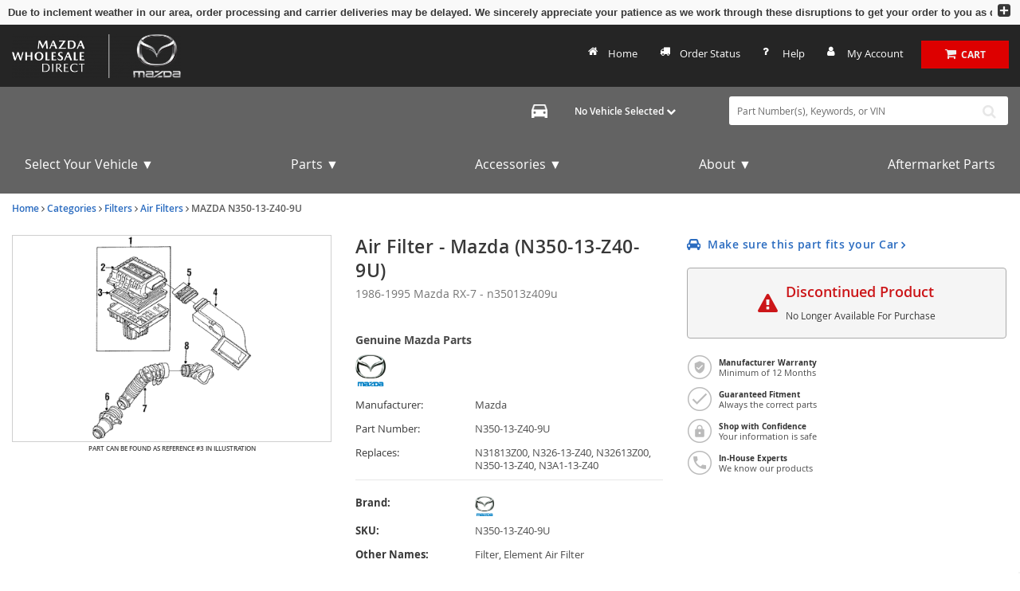

--- FILE ---
content_type: text/html; charset=UTF-8
request_url: https://www.mazdawholesaledirect.com/oem-parts/mazda-air-filter-n35013z409u?c=bD0xNyZuPUR5bmFtaWMgU0VPIFBhZ2U%3D
body_size: 34792
content:
<!DOCTYPE html> <html lang="en"> <head> <meta charset="utf-8"> <meta name="og:site_name" content="Mazda Wholesale Direct"/> <meta name="og:type" content="product"/> <meta name="og:url" content="https://www.mazdawholesaledirect.com/oem-parts/mazda-air-filter-n35013z409u"/> <meta name="og:image" content="https://cdn-illustrations.revolutionparts.io/strapr1/0ec93b6ef7ce81ee4c67c3043a193727/4a29d45d869cf7cba76e805bb2a56423.png"/> <meta name="og:title" content="Air Filter"/> <meta name="og:description" content="With fuel injection. RX-7. Rx7. "/> <title>N350-13-Z40-9U - Air Filter 1986-1995 Mazda RX-7 | Mazda Wholesale Direct</title> <base href="https://www.mazdawholesaledirect.com"> <meta name="description" content="Order Your OEM Air Filter (n35013z409u) For Your 1986-1995 Mazda RX-7 Vehicle At A Discount Price With Nationwide Delivery!"> <link fetchpriority="high" rel="preload" href="//cdn-illustrations.revolutionparts.io/strapr1/0ec93b6ef7ce81ee4c67c3043a193727/34d97d9a0e60870730622bc6e3f92829.png" as="image"> <link rel="preload" href="https://cdn-resources.revolutionparts.io/webstore/v0.365.2/common.js" as="script"> <link rel="preload" href="https://cdn-resources.revolutionparts.io/webstore/v0.365.2/webstore-package.js" as="script"> <link rel="preload" href="https://cdn-resources.revolutionparts.io/webstore/v0.365.2/product.js" as="script"> <link rel="preload" href="https://cdn-resources.revolutionparts.io/webstore/v0.365.2/modules/product_images/product_images.js" as="script"> <link rel="preload" href="https://cdn-resources.revolutionparts.io/webstore/v0.365.2/modules/product_details/product_details.js" as="script"> <link rel="preload" href="https://cdn-resources.revolutionparts.io/webstore/v0.365.2/modules/scripts/browse_fitting_products.js" as="script"> <link rel="preload" href="https://cdn-resources.revolutionparts.io/webstore/v0.365.2/modules/product_purchase/product_purchase.js" as="script"> <link rel="preload" href="https://cdn-resources.revolutionparts.io/webstore/v0.365.2/components/product_quantity/product_quantity.js" as="script"> <link rel="preload" href="https://cdn-resources.revolutionparts.io/webstore/v0.365.2/modules/product_tab_nav/product_tab_nav.js" as="script"> <link rel="preload" href="https://cdn-resources.revolutionparts.io/webstore/v0.365.2/modules/product_recommended/product_recommended.js" as="script"> <link rel="preload" href="https://cdn-resources.revolutionparts.io/webstore/v0.365.2/modules/product_fitment/product_fitment.js" as="script"> <link rel="preload" href="https://cdn-resources.revolutionparts.io/webstore/v0.365.2/modules/promotional_banner/promotional_banner.js" as="script"> <link rel="preload" href="https://cdn-resources.revolutionparts.io/webstore/v0.365.2/modules/store_logo/store_logo.js" as="script"> <link rel="preload" href="https://cdn-resources.revolutionparts.io/webstore/v0.365.2/modules/search_bar/auto_suggest.js" as="script"> <link rel="preload" href="https://cdn-resources.revolutionparts.io/webstore/v0.365.2/modules/custom_html/custom_html.js" as="script"> <link rel="preload" href="https://cdn-resources.revolutionparts.io/webstore/v0.365.2/modules/newsletter_signup/newsletter_signup.js" as="script"> <link rel="preload" href="https://cdn-resources.revolutionparts.io/webstore/v0.365.2/modules/payments_accepted/payments_accepted.js" as="script"> <link rel="preload" href="https://cdn.revolutionparts.io/b8ff7e18b1c6405d8ba88921fde8f685/images/logo-dark.png" as="image"> <link rel="preload" href="//cdn-illustrations.revolutionparts.io/strapr1/0ec93b6ef7ce81ee4c67c3043a193727/1cf9ee70239c66013e3276a893e36520.png" as="image"> <link rel="preconnect" href="https://s3.amazonaws.com"> <link rel="preconnect" href="https://www.googletagmanager.com"> <link rel="preconnect" href="https://www.google-analytics.com"> <link rel="preconnect" href="https://www.paypal.com"> <meta http-equiv="x-ua-compatible" content="ie=edge"> <meta name="msapplication-config" content="none"/> <meta name="ROBOTS" content="NOINDEX, FOLLOW" /> <meta name="viewport" content="width=device-width, initial-scale=1"> <link rel="preconnect" href="https://cdn.revolutionparts.io" crossorigin> <link rel="preconnect" href="https://cdn-static.revolutionparts.io" crossorigin> <link rel="preconnect" href="https://cdn-illustrations.revolutionparts.io" crossorigin> <link rel="preconnect" href="https://cdn-product-images.revolutionparts.io" crossorigin> <link rel="preconnect" href="https://cdn-resources.revolutionparts.io" crossorigin> <link href="https://cdn-resources.revolutionparts.io/webstore/v0.365.2/styles/fonts.css" rel="stylesheet"> <style type="text/css">@font-face{font-display:swap;font-family:Open Sans;font-style:normal;font-weight:400;src:url(//cdn-static.revolutionparts.io/assets/fonts/OpenSans/OpenSans-Regular-webfont.eot);src:url(//cdn-static.revolutionparts.io/assets/fonts/OpenSans/OpenSans-Regular-webfont.eot?#iefix) format("embedded-opentype"),url(//cdn-static.revolutionparts.io/assets/fonts/OpenSans/OpenSans-Regular-webfont.woff) format("woff"),url(//cdn-static.revolutionparts.io/assets/fonts/OpenSans/OpenSans-Regular-webfont.ttf) format("truetype"),url(//cdn-static.revolutionparts.io/assets/fonts/OpenSans/OpenSans-Regular-webfont.svg#open_sanssemibold) format("svg")}@font-face{font-display:swap;font-family:Open Sans;font-style:normal;font-weight:500;src:url(//cdn-static.revolutionparts.io/assets/fonts/OpenSans/OpenSans-Semibold-webfont.eot);src:url(//cdn-static.revolutionparts.io/assets/fonts/OpenSans/OpenSans-Semibold-webfont.eot?#iefix) format("embedded-opentype"),url(//cdn-static.revolutionparts.io/assets/fonts/OpenSans/OpenSans-Semibold-webfont.woff) format("woff"),url(//cdn-static.revolutionparts.io/assets/fonts/OpenSans/OpenSans-Semibold-webfont.ttf) format("truetype"),url(//cdn-static.revolutionparts.io/assets/fonts/OpenSans/OpenSans-Semibold-webfont.svg#open_sanssemibold) format("svg")}@font-face{font-display:swap;font-family:Open Sans;font-style:normal;font-weight:700;src:url(//cdn-static.revolutionparts.io/assets/fonts/OpenSans/OpenSans-Bold-webfont.eot);src:url(//cdn-static.revolutionparts.io/assets/fonts/OpenSans/OpenSans-Bold-webfont.eot?#iefix) format("embedded-opentype"),url(//cdn-static.revolutionparts.io/assets/fonts/OpenSans/OpenSans-Bold-webfont.woff) format("woff"),url(//cdn-static.revolutionparts.io/assets/fonts/OpenSans/OpenSans-Bold-webfont.ttf) format("truetype"),url(//cdn-static.revolutionparts.io/assets/fonts/OpenSans/OpenSans-Bold-webfont.svg#open_sanssemibold) format("svg")}@font-face{font-display:swap;font-family:Open Sans Condensed;font-style:normal;font-weight:700;src:url(//cdn-static.revolutionparts.io/assets/fonts/OpenSansCondensed/OpenSans-CondBold-webfont.eot);src:url(//cdn-static.revolutionparts.io/assets/fonts/OpenSansCondensed/OpenSans-CondBold-webfont.eot?#iefix) format("embedded-opentype"),url(//cdn-static.revolutionparts.io/assets/fonts/OpenSansCondensed/OpenSans-CondBold-webfont.woff) format("woff"),url(//cdn-static.revolutionparts.io/assets/fonts/OpenSansCondensed/OpenSans-CondBold-webfont.ttf) format("truetype"),url(//cdn-static.revolutionparts.io/assets/fonts/OpenSansCondensed/OpenSans-CondBold-webfont.svg#open_sans_condensedbold) format("svg")}@font-face{font-display:swap;font-family:Open Sans Condensed;font-style:normal;font-weight:400;src:url(//cdn-static.revolutionparts.io/assets/fonts/OpenSansCondensed/OpenSans-CondLight-webfont.eot);src:url(//cdn-static.revolutionparts.io/assets/fonts/OpenSansCondensed/OpenSans-CondLight-webfont.eot?#iefix) format("embedded-opentype"),url(//cdn-static.revolutionparts.io/assets/fonts/OpenSansCondensed/OpenSans-CondLight-webfont.woff) format("woff"),url(//cdn-static.revolutionparts.io/assets/fonts/OpenSansCondensed/OpenSans-CondLight-webfont.ttf) format("truetype"),url(//cdn-static.revolutionparts.io/assets/fonts/OpenSansCondensed/OpenSans-CondLight-webfont.svg#open_sans_condensedbold) format("svg")}@font-face{font-display:swap;font-family:Open Sans Condensed;font-style:italic;font-weight:400;src:url(//cdn-static.revolutionparts.io/assets/fonts/OpenSansCondensed/OpenSans-CondLightItalic-webfont.eot);src:url(//cdn-static.revolutionparts.io/assets/fonts/OpenSansCondensed/OpenSans-CondLightItalic-webfont.eot?#iefix) format("embedded-opentype"),url(//cdn-static.revolutionparts.io/assets/fonts/OpenSansCondensed/OpenSans-CondLightItalic-webfont.woff) format("woff"),url(//cdn-static.revolutionparts.io/assets/fonts/OpenSansCondensed/OpenSans-CondLightItalic-webfont.ttf) format("truetype"),url(//cdn-static.revolutionparts.io/assets/fonts/OpenSansCondensed/OpenSans-CondLightItalic-webfont.svg#open_sans_condensedbold) format("svg")}html{-ms-text-size-adjust:100%;-webkit-text-size-adjust:100%;font-family:sans-serif;line-height:1.15}body{margin:0}header,nav{display:block}[hidden]{display:none}a{-webkit-text-decoration-skip:objects;background-color:transparent}b,strong{font-weight:inherit;font-weight:bolder}h1{font-size:2em;margin:.67em 0}img{border-style:none}svg:not(:root){overflow:hidden}button,input{font:inherit;margin:0}button,input{overflow:visible}button{text-transform:none}[type=submit],button,html [type=button]{-webkit-appearance:button}[type=button]::-moz-focus-inner,[type=submit]::-moz-focus-inner,button::-moz-focus-inner{border-style:none;padding:0}[type=button]:-moz-focusring,[type=submit]:-moz-focusring,button:-moz-focusring{outline:1px dotted ButtonText}fieldset{border:1px solid silver;margin:0 2px;padding:.35em .625em .75em}legend{box-sizing:border-box;color:inherit;display:table;max-width:100%;white-space:normal}[type=number]::-webkit-inner-spin-button,[type=number]::-webkit-outer-spin-button{height:auto}::-webkit-input-placeholder{color:inherit;opacity:.54}::-webkit-file-upload-button{-webkit-appearance:button;font:inherit}html{box-sizing:border-box}*,:after,:before{box-sizing:inherit}@-ms-viewport{width:device-width}html{-ms-overflow-style:scrollbar;font-size:16px}body{background-color:#fff;color:#373a3c;font-family:-apple-system,BlinkMacSystemFont,Segoe UI,Roboto,Helvetica Neue,Arial,sans-serif;font-size:1rem;line-height:1.5}h1,h2,h3,h4{margin-bottom:.5rem;margin-top:0}p{margin-bottom:1rem;margin-top:0}ul{margin-bottom:1rem}ul{margin-top:0}a{color:#0275d8;text-decoration:none}a:not([href]):not([tabindex]){color:inherit;text-decoration:none}img{vertical-align:middle}a,button,input,label{-ms-touch-action:manipulation;touch-action:manipulation}table{background-color:transparent;border-collapse:collapse}caption{caption-side:bottom;color:#818a91;padding-bottom:.75rem;padding-top:.75rem}caption,th{text-align:left}label{display:inline-block;margin-bottom:.5rem}button,input{line-height:inherit}fieldset{border:0;margin:0;min-width:0;padding:0}legend{display:block;font-size:1.5rem;line-height:inherit;margin-bottom:.5rem;padding:0;width:100%}[hidden]{display:none!important}h1,h2,h3,h4{color:inherit;font-family:inherit;font-weight:500;line-height:1.1;margin-bottom:.5rem}h1{font-size:2.5rem}h2{font-size:2rem}h3{font-size:1.75rem}h4{font-size:1.5rem}.container-fluid{margin-left:auto;margin-right:auto;padding-left:15px;padding-right:15px}.container-fluid:after{clear:both;content:"";display:table}.row{margin-left:-15px;margin-right:-15px}.row:after{clear:both;content:"";display:table}@media (min-width:576px){.row{margin-left:-15px;margin-right:-15px}}@media (min-width:768px){.row{margin-left:-15px;margin-right:-15px}}@media (min-width:992px){.row{margin-left:-15px;margin-right:-15px}}@media (min-width:1200px){.row{margin-left:-15px;margin-right:-15px}}.col-md-12,.col-md-4,.col-md-6,.col-md-8{min-height:1px;padding-left:15px;padding-right:15px;position:relative}@media (min-width:576px){.col-md-12,.col-md-4,.col-md-6,.col-md-8{padding-left:15px;padding-right:15px}}@media (min-width:768px){.col-md-12,.col-md-4,.col-md-6,.col-md-8{padding-left:15px;padding-right:15px}}@media (min-width:992px){.col-md-12,.col-md-4,.col-md-6,.col-md-8{padding-left:15px;padding-right:15px}}@media (min-width:1200px){.col-md-12,.col-md-4,.col-md-6,.col-md-8{padding-left:15px;padding-right:15px}}@media (min-width:768px){.col-md-4{float:left;width:33.3333333333%}.col-md-6{float:left;width:50%}.col-md-8{float:left;width:66.6666666667%}.col-md-12{float:left;width:100%}}.form-control{background-clip:padding-box;background-color:#fff;background-image:none;border:1px solid rgba(0,0,0,.15);border-radius:.25rem;color:#55595c;display:block;font-size:1rem;line-height:1.25;padding:.5rem .75rem;width:100%}.form-control::-ms-expand{background-color:transparent;border:0}.form-control:-ms-input-placeholder{color:#999;opacity:1}.btn{border:1px solid transparent;border-radius:.25rem;display:inline-block;font-size:1rem;font-weight:400;line-height:1.25;padding:.5rem 1rem;text-align:center;vertical-align:middle;white-space:nowrap}.btn-primary{background-color:#0275d8;border-color:#0275d8;color:#fff}.btn-secondary{background-color:#fff;border-color:#ccc;color:#373a3c}.fade{opacity:0}.dropdown{position:relative}base::-moz-progress-bar{background-color:#eee;border-radius:.25rem}.close{color:#000;float:right;font-size:1.5rem;font-weight:700;line-height:1;opacity:.2;text-shadow:0 1px 0 #fff}button.close{-webkit-appearance:none;background:0 0;border:0;padding:0}.modal{overflow:hidden}.modal{bottom:0;display:none;left:0;outline:0;position:fixed;right:0;top:0;z-index:1050}.modal.fade .modal-dialog{transform:translateY(-25%)}.modal-dialog{margin:10px;position:relative;width:auto}.modal-content{background-clip:padding-box;background-color:#fff;border:1px solid rgba(0,0,0,.2);border-radius:.3rem;outline:0;position:relative}.modal-header{border-bottom:1px solid #e5e5e5;padding:15px}.modal-header:after{clear:both;content:"";display:table}.modal-header .close{margin-top:-2px}.modal-title{line-height:1.5;margin:0}.modal-body{padding:15px;position:relative}.modal-footer{border-top:1px solid #e5e5e5;padding:15px;text-align:right}.modal-footer:after{clear:both;content:"";display:table}@media (min-width:576px){.modal-dialog{margin:30px auto;max-width:600px}}@media (min-width:992px){.modal-lg{max-width:900px}}.sr-only{clip:rect(0,0,0,0);border:0;height:1px;margin:-1px;overflow:hidden;padding:0;position:absolute;width:1px}.fa{font-family:var(--fa-style-family,"FontAwesome 4");font-weight:var(--fa-style,400)}.fa{-moz-osx-font-smoothing:grayscale;-webkit-font-smoothing:antialiased;display:var(--fa-display,inline-block);font-style:normal;font-variant:normal;line-height:1;text-rendering:auto}.fa-spin{animation-delay:var(--fa-animation-delay,0);animation-direction:var(--fa-animation-direction,normal)}.fa-spin{animation-duration:var(--fa-animation-duration,2s);animation-iteration-count:var(--fa-animation-iteration-count,infinite);animation-name:fa-spin;animation-timing-function:var(--fa-animation-timing,linear)}@media (prefers-reduced-motion:reduce){.fa-spin{animation-delay:-1ms;animation-duration:1ms;animation-iteration-count:1}}@keyframes fa-spin{0%{transform:rotate(0)}to{transform:rotate(1turn)}}.fa-angle-right:before{content:"\F105"}.fa-car:before{content:"\F1B9"}.fa-check:before{content:"\F00C"}.fa-chevron-down:before{content:"\F078"}.fa-plus:before{content:"\F067"}.fa-question-circle:before{content:"\F059"}.fa-refresh:before{content:"\F021"}.fa-search:before{content:"\F002"}.fa-search-plus:before{content:"\F00E"}.fa-shopping-cart:before{content:"\F07A"}.fa-tag:before{content:"\F02B"}.fa-times:before{content:"\F00D"}.sr-only{clip:rect(0,0,0,0);border-width:0;height:1px;margin:-1px;overflow:hidden;padding:0;position:absolute;white-space:nowrap;width:1px}:host,:root{--fa-font-normal:normal normal 1em/1 "FontAwesome 4"}@font-face{font-display:block;font-family:FontAwesome\ 4;font-weight:400;src:url(https://cdn-resources.revolutionparts.io/webstore/v0.365.1/fontawesome/font-awesome-4/webfonts/font-awesome-4.ttf?v=a62231d5dc1f7e013a7a446345eeb1f7) format("truetype"),url(https://cdn-resources.revolutionparts.io/webstore/v0.365.1/fontawesome/font-awesome-4/webfonts/font-awesome-4.woff2?v=a62231d5dc1f7e013a7a446345eeb1f7) format("woff2")}.fa{font-family:FontAwesome\ 4;font-weight:400}html{scrollbar-width:thin}.page-content{min-height:500px}.container-wrap{margin:0 auto;max-width:1000px}@media (min-width:768px){.row-full-height-md{display:table;height:100%;margin:0;table-layout:fixed;width:100%}.row-full-height-md .col-full-height{display:table-cell;float:none;height:100%;vertical-align:top}.row-full-height-md .col-full-height:first-child{padding-left:0}.row-full-height-md .col-full-height:last-child{padding-right:0}.row-full-height-md .col-full-height .full-height-wrapper{height:100%;margin:0}}.page-builder-page-layout .page-builder-layout-section .container-wrap{padding:20px 0}.container-header .page-builder-page-layout .page-builder-layout-section .container-wrap{padding-bottom:10px;padding-top:10px}.page-builder-page-layout .page-builder-layout-section.text-color-light,.page-builder-page-layout .page-builder-layout-section.text-color-light a{-webkit-font-smoothing:antialiased;-moz-osx-font-smoothing:grayscale;color:#eee}.page-builder-page-layout .page-builder-layout-section.normal-content>.container-wrap{max-width:1000px;width:auto}.page-builder-page-layout .page-builder-layout-section.normal-content .col-md-12.page-builder-layout-column{padding-left:0;padding-right:0}@media (max-width:1000px){.page-builder-page-layout .page-builder-layout-section.normal-content>.container-wrap{max-width:100%;padding-left:15px;padding-right:15px;width:auto}}@media (max-width:767px){.page-builder-page-layout .page-builder-layout-section.normal-content>.container-wrap{padding-left:10px;padding-right:10px}}.page-builder-page-layout .page-builder-layout-section.wide-content>.container-wrap{max-width:1250px;width:auto}.page-builder-page-layout .page-builder-layout-section.wide-content .col-md-12.page-builder-layout-column{padding-left:0;padding-right:0}@media (max-width:1250px){.page-builder-page-layout .page-builder-layout-section.wide-content>.container-wrap{padding-left:10px;padding-right:10px}}.page-builder-page-layout .page-builder-layout-section.full-content>.container-wrap{max-width:none;padding-left:0;padding-right:0;width:auto}.page-builder-page-layout .page-builder-layout-section.full-content .row.page-builder-layout-row{margin-left:0;margin-right:0}.page-builder-page-layout .page-builder-layout-section.full-content .col-md-12.page-builder-layout-column{padding-left:0;padding-right:0}.page-builder-page-layout .page-builder-layout-section.padding-0 .container-wrap{padding-bottom:0;padding-top:0}.page-builder-page-layout .page-builder-layout-section.less-padding .container-wrap{padding-bottom:10px;padding-top:10px}.page-builder-page-layout .page-builder-layout-section.mobile-only{display:none}@media (max-width:767px){.page-builder-page-layout .page-builder-layout-section.mobile-only{display:block}.page-builder-page-layout .page-builder-layout-section.desktop-only{display:none}}.page-builder-page-layout .page-builder-layout-row{margin-left:0;margin-right:0}@media (min-width:576px){.page-builder-page-layout .page-builder-layout-row{margin-left:0;margin-right:0}}@media (min-width:767px){.page-builder-page-layout .page-builder-layout-row{margin-left:0;margin-right:0}}.page-builder-page-layout .page-builder-layout-row+.page-builder-layout-row{margin-top:20px}.page-builder-page-layout .page-builder-layout-column.text-center{text-align:center}.page-builder-page-layout .page-builder-layout-module.mobile-only{display:none}@media (max-width:767px){.page-builder-page-layout .page-builder-layout-module.mobile-only{display:block}.page-builder-page-layout .page-builder-layout-module.desktop-only{display:none}}.page-builder-page-layout .page-builder-layout-column.block-modules .page-builder-layout-module+.page-builder-layout-module{margin-top:20px}.container-header .page-builder-page-layout .page-builder-layout-column.block-modules .page-builder-layout-module+.page-builder-layout-module{margin-top:0}@media (max-width:1260px){.page-builder-layout-section.normal-content>.container-wrap{max-width:100%;width:100%}.page-builder-page-layout{box-sizing:border-box;max-width:100vw;width:100vw}}@media (max-width:1100px){.page-builder-layout-column-wrap{overflow:visible;overflow-wrap:break-word;word-break:break-word}.page-builder-layout-column-wrap,.page-builder-layout-module{box-sizing:border-box;max-width:100%}}@font-face{font-display:swap;font-family:FontAwesome;font-style:normal;font-weight:400;src:url(//cdn-static.revolutionparts.io/assets/fonts/font-awesome/4.7.0/fonts/fontawesome-webfont.eot);src:url(//cdn-static.revolutionparts.io/assets/fonts/font-awesome/4.7.0/fonts/fontawesome-webfont.eot?#iefix) format("embedded-opentype"),url(//cdn-static.revolutionparts.io/assets/fonts/font-awesome/4.7.0/fonts/fontawesome-webfont.woff2) format("woff"),url(//cdn-static.revolutionparts.io/assets/fonts/font-awesome/4.7.0/fonts/fontawesome-webfont.ttf) format("truetype"),url(//cdn-static.revolutionparts.io/assets/fonts/font-awesome/4.7.0/fonts/fontawesome-webfont.svg) format("svg")}.flyout{background:#fff;border:1px solid #bdbdbd;border-radius:5px;box-shadow:1px 8px 9px -8px #4b4a4a,1px -5px 9px -8px #4b4a4a;color:#000;display:none;font-size:14px;line-height:normal;position:absolute;right:0;text-align:left;z-index:100}.flyout .upper-arrow{border-color:transparent transparent #fff;border-style:solid;border-width:0 10px 10px;height:0;left:0;position:absolute;top:-10px;width:0}.flyout ul{display:block;list-style:none;margin:10px 5px;padding:0}.flyout ul a{border-left:2px solid #e6e6e6;color:#333;display:block;padding:6px}.flyout ul a i{color:#ccc;margin-right:8px}.page-builder-page-layout .page-builder-layout-section.text-color-light .flyout{color:#000}.page-builder-page-layout .page-builder-layout-section.text-color-light .flyout a{color:#333}.page-builder-page-layout .page-builder-layout-section.text-color-light .flyout a i{color:#ccc}.form-errors{font-weight:700;padding:10px 0}.form-errors{color:#dd0101;display:none}.call-to-action-button{display:inline-block}.action-button{background-color:#bababa;border:none;border-radius:3px;color:#fff;font-family:Open Sans,sans-serif;font-weight:700;padding:6px 15px;text-align:center;text-decoration:none;text-transform:uppercase}.action-button,.action-button:after{-webkit-font-smoothing:antialiased;-moz-osx-font-smoothing:grayscale;display:inline-block}.action-button:after{content:"\F054";font-family:FontAwesome\ 4;font-size:16px;font-style:normal;font-weight:400;line-height:1;margin-left:10px;vertical-align:bottom}.action-button.wide{padding-left:30px;padding-right:30px}.action-button.big-button{font-size:14px;padding:12px 30px}.action-button.big-button:after{font-size:20px}.action-button.place-order-button{background-color:#38841a}.action-button.no-icon:after{content:"";margin-left:0}table caption{display:none}.cart-component{min-width:110px;position:relative}.cart-component .cart-button{display:block;text-align:center}.cart-component .cart-button .cart-icon{margin-right:3px;position:relative}.cart-component .cart-button .cart-icon .fa{font-size:15px}.cart-component .cart-button .cart-text{font-size:12px;text-transform:uppercase}.cart-component .cart-button .cart-items{background:#fff;border-radius:20px;color:#000;display:none;font-size:9px;font-weight:700;left:5px;padding:1px 4px 0;position:absolute;top:-8px}@media screen and (max-width:400px){.cart-component .cart-flyout{width:180px!important}}.cart-component .cart-flyout{box-sizing:border-box;color:#5a5a5a;font-family:Open Sans,Helvetica Neue,Helvetica,Arial,sans-serif;font-weight:500;margin-top:-1px;padding:10px 20px 20px;text-align:right;width:300px}.cart-component .cart-flyout .upper-arrow{left:200px}.cart-component .cart-flyout .empty-cart-message{color:#333;margin:0;text-align:center}.garage-component .garage.flyout{-ms-flex-align:start;align-items:flex-start;background:#fff;border-radius:6px;box-shadow:0 4px 4px 0 rgba(0,0,0,.25),0 0 7px 0 rgba(0,0,0,.25);-ms-flex-direction:column;flex-direction:column;gap:2px;padding:8px;position:absolute;width:332px;z-index:1000}.garage-component .garage.flyout ul{margin:0}.garage-component .garage.flyout nav{width:100%}.garage-component .garage.flyout ul a{-ms-flex-align:center;-ms-flex-item-align:stretch;align-items:center;align-self:stretch;border-left:0;display:-ms-flexbox;display:flex;padding:4px 10px;width:100%}@media (max-width:767px){.garage-component .garage.flyout{left:-4%;width:100vw}}.garage-component{display:inline-block;position:relative}.garage-component .garage-text{color:#595959;line-height:25px}.garage-component .garage.flyout{border-radius:3px 3px 5px 5px;box-sizing:border-box;left:0;margin-top:0;outline:0;padding:5px;top:100%;width:350px}.garage-component .garage.flyout .closeicon{background-color:transparent;border:0;color:#ccc;padding:0;position:absolute;right:5px;top:4px}.garage-component .garage.flyout ul a{margin:0;text-decoration:none}.page-subheader-component{display:table;overflow:hidden;width:100%}.page-subheader-component .left-content{display:table-cell;padding:0 0 5px;text-align:left;vertical-align:top;width:75%}.page-subheader-component .page-bread-crumbs{font-size:12px;font-weight:500;margin:0}.page-subheader-component .page-bread-crumbs .tail{color:#5a5a5a}.page-subheader-component.just-bread-crumbs{min-height:0}@media (max-width:900px){.page-subheader-component .left-content{width:70%}}@media (max-width:767px){.page-subheader-component .left-content{display:block;padding-left:0;width:100%}}.search-bar-component{position:relative;width:auto}.search-bar-component .main-search-wrapper{display:block}.search-bar-component form{position:relative}.search-bar-component input{border:1px solid #e1e1e1;color:#333;font-size:12px;height:36px;padding:5px 20px 5px 10px;position:relative;width:100%}.search-bar-component button{border:0;border-radius:0;bottom:0;display:block;filter:none;font-size:18px;line-height:18px;position:absolute;right:0;top:0;z-index:3}.quantity-control{-ms-flex-align:center;align-items:center;border:1px solid #bcbbbb;border-radius:4px;display:-ms-flexbox;display:flex;overflow:hidden;width:100%}.quantity-control .quantity-btn{background-color:#fff;border:none;color:#757373;font-size:23px;font-weight:700;padding:5px 15px;width:3.5ch}.quantity-control .quantity-btn.minus{border-right:1px solid #bcbbbb}.quantity-control .quantity-btn.plus{border-left:1px solid #bcbbbb}.quantity-control .quantity-btn:disabled{background-color:#f5f5f5;color:#aaa}.quantity-control .quantity-display{border:none;-ms-flex:1 0 62px;flex:1 0 62px;font-size:16px;font-weight:700;outline:0;text-align:center;width:70px}.quantity-control .quantity-display::-webkit-inner-spin-button,.quantity-control .quantity-display::-webkit-outer-spin-button{-webkit-appearance:none}.quantity-control .quantity-display[type=number]{-moz-appearance:textfield}.car-selected-module .garage-text{color:#555;font-weight:500}@media (max-width:767px){.car-selected-module .garage-text{display:inline-block;padding-left:5px;padding-top:10px}}.text-color-light .car-selected-module{color:inherit}@media (max-width:375px){.car-selected-module .garage.flyout{bottom:0;left:0;position:fixed;right:0;top:0;width:100%;z-index:1050}.car-selected-module .garage.flyout .closeicon{font-size:40px;right:10px;top:0}}@media (max-width:767px){.search-bar-module .search-bar-component input{font-size:16px}.search-bar-module .search-bar-component button{padding:5px 13px 6px}}.call-to-action-button{-webkit-font-smoothing:antialiased;-moz-osx-font-smoothing:grayscale;background-color:#222;color:#fff;padding:9px 15px;text-decoration:none}*{box-sizing:border-box}body{background-color:#fff;color:#383838;font:100% Open Sans,Helvetica Neue,Helvetica,Arial,sans-serif;font-size:12px;font-weight:400}a{color:#2b6cc0;text-decoration:none}form,input,label{font-size:12px}form,h1,h2,h3,h4,input,label{font-family:Open Sans,Helvetica Neue,Helvetica,Arial,sans-serif}h1,h2,h3,h4{background:0 0;border:none;box-shadow:none;font-size:23px;font-style:normal;height:auto;letter-spacing:normal;padding:0}h2{font-size:20px}h3{font-size:18px}h4{font-size:16px}input,label{color:#383838;font-size:12px;font-weight:400;margin:0;width:auto}ul{padding:0}img{max-width:100%}::-webkit-input-placeholder{color:#6b6b6b;font-size:12px;font-weight:400;opacity:1;text-overflow:ellipsis}:-moz-placeholder,::-moz-placeholder{color:#6b6b6b;font-size:12px;font-weight:400;opacity:1;text-overflow:ellipsis}:-ms-input-placeholder{color:#6b6b6b;font-size:12px;font-weight:400;opacity:1;text-overflow:ellipsis}input[type=text]{border:1px solid #dadada;border-radius:3px}html body .action-button{background-color:#bababa;border:none;border-radius:3px;color:#fff;font-family:Open Sans,sans-serif;font-weight:700;padding:6px 15px;text-align:center;text-decoration:none;text-transform:uppercase}html body .action-button,html body .action-button:after{-webkit-font-smoothing:antialiased;-moz-osx-font-smoothing:grayscale}html body .action-button:after{content:"\F105";display:inline-block;font-family:FontAwesome\ 4;font-size:16px;font-style:normal;font-weight:400;line-height:1;margin-left:10px;vertical-align:bottom}html body .action-button.wide{padding-left:30px;padding-right:30px}html body .action-button.big-button{font-size:14px;padding:12px 30px}html body .action-button.big-button:after{font-size:20px}html body .action-button.place-order-button{background-color:#38841a}html body .action-button.no-icon:after{content:"";margin-left:0}.fa{font-family:var(--fa-style-family,"FontAwesome 4");font-weight:var(--fa-style,400)}.fa{-moz-osx-font-smoothing:grayscale;-webkit-font-smoothing:antialiased;display:var(--fa-display,inline-block);font-style:normal;font-variant:normal;line-height:1;text-rendering:auto}.fa-spin{animation-delay:var(--fa-animation-delay,0);animation-direction:var(--fa-animation-direction,normal)}.fa-spin{animation-duration:var(--fa-animation-duration,2s);animation-iteration-count:var(--fa-animation-iteration-count,infinite);animation-name:fa-spin;animation-timing-function:var(--fa-animation-timing,linear)}@media (prefers-reduced-motion:reduce){.fa-spin{animation-delay:-1ms;animation-duration:1ms;animation-iteration-count:1}}@keyframes fa-spin{0%{transform:rotate(0)}to{transform:rotate(1turn)}}.fa-angle-right:before{content:"\F105"}.fa-car:before{content:"\F1B9"}.fa-check:before{content:"\F00C"}.fa-chevron-down:before{content:"\F078"}.fa-plus:before{content:"\F067"}.fa-question-circle:before{content:"\F059"}.fa-refresh:before{content:"\F021"}.fa-search:before{content:"\F002"}.fa-search-plus:before{content:"\F00E"}.fa-shopping-cart:before{content:"\F07A"}.fa-tag:before{content:"\F02B"}.fa-times:before{content:"\F00D"}.sr-only{clip:rect(0,0,0,0);border-width:0;height:1px;margin:-1px;overflow:hidden;padding:0;position:absolute;white-space:nowrap;width:1px}:host,:root{--fa-font-normal:normal normal 1em/1 "FontAwesome 4"}@font-face{font-display:block;font-family:FontAwesome\ 4;font-weight:400;src:url(https://cdn-resources.revolutionparts.io/webstore/v0.365.1/fontawesome/font-awesome-4/webfonts/font-awesome-4.ttf?v=a62231d5dc1f7e013a7a446345eeb1f7) format("truetype"),url(https://cdn-resources.revolutionparts.io/webstore/v0.365.1/fontawesome/font-awesome-4/webfonts/font-awesome-4.woff2?v=a62231d5dc1f7e013a7a446345eeb1f7) format("woff2")}.fa{font-family:FontAwesome\ 4;font-weight:400}.product-page-layout.page-builder-page-layout .page-builder-layout-section .container-wrap{padding-bottom:10px;padding-top:10px}.product-page-layout ul.field-list{display:table;font-size:13px;font-weight:400;list-style:none;margin:0;padding:0;vertical-align:baseline}.product-page-layout ul.field-list li{display:table-row;height:30px;line-height:1}.product-page-layout ul.field-list li .list-label,.product-page-layout ul.field-list li label{display:table-cell;font-size:13px;line-height:1.3;padding-right:15px;vertical-align:top;width:150px}.product-page-layout ul.field-list li .list-value{color:#4a4a4a;display:table-cell;line-height:1.3}@media (max-width:575px){.product-page-layout ul.field-list li .list-value{display:block}}.product-page-layout h1{font-size:23px;line-height:30px;padding:3px 0}.product-page-layout h1.product-title{color:#383838;letter-spacing:.5px;margin-bottom:5px}.product-page-layout h2,.product-page-layout h3{color:#383838;font-size:15px;font-weight:400;line-height:1;padding:8px 0;position:relative}.product-page-layout .product-section-title{border-bottom:3px solid transparent;display:inline-block;position:relative}.product-page-layout .more_info{font-size:14px}@media (max-width:575px){.product-page-layout .page-builder-layout-column.block-modules .page-builder-layout-module+.page-builder-layout-module{margin-top:10px}.product-page-layout .page-builder-layout-column.block-modules .page-builder-layout-module:first-child+.page-builder-layout-module{margin-top:5px}}.product-page-layout h1.product-title{margin:0;padding:0}.product-page-layout h2,.product-page-layout h3{-webkit-font-smoothing:antialiased;font-weight:500;margin-bottom:10px;margin-top:0;text-transform:uppercase}.product-badges-module .product-badges{margin:20px 0}@media (max-width:767px){.product-badges-module .product-badges{margin:0}}.product-badges-module .product-badges .product-badge{display:inline-block;margin-bottom:10px;min-height:30px;position:relative;vertical-align:top;width:48%}.product-badges-module .product-badges .product-badge .badge-icon{height:32px;left:0;margin-right:15px;position:absolute;top:0;width:32px}.product-badges-module .product-badges .product-badge .badge-icon .icon{height:32px;width:32px}.product-badges-module .product-badges .product-badge.warranty .badge-icon .icon{background-position:0 -1px}.product-badges-module .product-badges .product-badge.security .badge-icon .icon{background-position:0 -35px}.product-badges-module .product-badges .product-badge.support .badge-icon .icon{background-position:0 -69px}.product-badges-module .product-badges .product-badge.fitment .badge-icon .icon{background-position:0 -103px}.product-badges-module .product-badges .product-badge .badge-text{color:#4a4a4a;font-size:11px;font-weight:400;line-height:1;margin-left:40px;margin-top:4px}.product-badges-module .product-badges .product-badge .badge-text strong{color:#333;display:block;font-family:Lato Bold,Open Sans Condensed,Helvetica,Arial,sans-serif;font-family:Open Sans,sans-serif;font-size:10px;font-weight:700;line-height:1.3em;padding:0}@media (max-width:767px){.product-badges-module .product-badges .product-badge{display:inline-block;margin:0 -1px 15px;width:50%}.product-badges-module .product-badges .product-badge .badge-text{margin-top:0}.product-badges-module .product-badges .product-badge .badge-text strong{font-size:10px;margin-bottom:.3em}}@media (max-width:767px)and (min-width:435px){.product-badges-module .product-badges .product-badge .badge-text strong{font-size:12px}}@media (max-width:767px)and (min-width:576px){.product-badges-module .product-badges .product-badge .badge-text strong{font-size:13px}}@media (max-width:375px){.product-badges-module .product-badges .product-badge{margin:0 0 15px;width:100%}}.product-badges-module .product-badges .product-badge-column-layout{display:static;width:100%}@media (max-width:767px){.product-badges-module .product-badges .product-badge-column-layout{display:static;width:100%}}@media (min-width:768px){.product-details-module h2.product-details-title{display:none}}.product-details-module ul.field-list li{font-size:13px;font-weight:400;line-height:1;margin-bottom:0}@media (max-width:575px){.product-details-module ul.field-list li span{margin-top:6px}}.product-details-module ul.field-list li .list-label,.product-details-module ul.field-list li .list-value{font-size:13px;font-weight:400;padding:0 0 10px;text-transform:none}.product-details-module ul.field-list li .list-value>p{margin:0}@media (max-width:575px){.product-details-module ul.field-list li .list-label,.product-details-module ul.field-list li .list-value{display:block}}.product-details-module ul.field-list li .list-label,.product-details-module ul.field-list li span{font-weight:700;vertical-align:top}.product-details-module ul.field-list li+li{margin-top:10px}.product-details-module .part-manufacturer img{margin-right:15px;max-height:25px;max-width:100px}.product-details-module .product-description{margin-top:0}.product-details-module .product-description .description_body{text-align:justify}.product-details-module .product-description .description_body p{margin:0}.product-details-module .health-warning-icon{margin-top:-2px}.product-fitment-confirmation-module .product-fitment{font-size:14px;font-weight:500;padding:8px 20px;position:relative;text-align:center}@media (max-width:575px){.product-fitment-confirmation-module .product-fitment{padding:10px}}.product-fitment-confirmation-module .product-fitment i.fa{display:inline-block;vertical-align:middle}.product-fitment-confirmation-module .product-fitment .fitment-text{display:inline-block;letter-spacing:.5px}@media (min-width:450px){.product-fitment-confirmation-module .product-fitment .fitment-text{display:inline-block;font-size:14px;vertical-align:middle}}@media (max-width:449px){.product-fitment-confirmation-module .product-fitment .fitment-text{display:block;font-size:12px;text-align:center}}.product-fitment-confirmation-module .product-fitment .icon-wrap{display:inline-block;margin-right:5px}.product-fitment-confirmation-module .product-fitment .icon-wrap i.fa{font-size:20px}@media (max-width:450px){.product-fitment-confirmation-module .product-fitment .icon-wrap{display:none}}.product-fitment-confirmation-module .product-fitment.no-car-selected-v2{color:#2b6cc0;padding:0;text-align:left}.product-fitment-confirmation-module .product-fitment.no-car-selected-v2 .fitment-text .fa{font-size:14px;font-weight:700;margin-left:3px}.product-fitment-confirmation-module .product-fitment.no-car-selected-v2 i.fa{font-size:15px}.product-fitment-module{position:relative}.product-fitment-module .product-fitment{display:none}.product-fitment-module .fitment-table-wrap{position:relative}.product-fitment-module .fitment-table-wrap .fitment-table{border-bottom:1px solid #e8e8e8;width:100%}.product-fitment-module .fitment-table-wrap .fitment-table thead{background-color:#f7f7f7;border-bottom:1px solid #aaa}.product-fitment-module .fitment-table-wrap .fitment-table th{padding:8px 10px 8px 25px}@media (max-width:449px){.product-fitment-module .fitment-table-wrap .fitment-table th{padding-left:10px}}.product-fitment-module .fitment-table-wrap .fitment-table .fitment-trim{max-width:300px}.product-fitment-module .fitment-table-wrap .fitment-expander{background-color:#f7f7f7;color:#2b6cc0;display:block;padding:5px;text-align:center;width:100%}.product-fitment-module .fitment-table-wrap .fitment-expander span.fitment-chevron{position:relative}.product-fitment-module .fitment-table-wrap .fitment-expander span.fitment-chevron:before{-webkit-font-smoothing:antialiased;-moz-osx-font-smoothing:grayscale;color:#2b6cc0;content:"\F077";display:inline-block;font-family:FontAwesome\ 4;font-style:normal;font-weight:400;left:-18px;line-height:1;position:absolute;top:2px}.product-fitment-module .fitment-table-wrap .fitment-expander span.full-count{display:inline-block}.product-fitment-module .fitment-table-wrap .fitment-expander span.closed-count{display:none}.product-fitment-module .fitment-table-wrap .fitment-expander:visited{text-decoration:none}.product-fitment-module .no-results-message{color:#5a5a5a;font-size:1rem;font-style:italic;font-weight:400;padding:.5rem 1rem}.product-images-module{height:100%}.product-images-module .product-images{height:100%;margin-bottom:10px;position:relative;width:100%}.product-images-module .product-images.show-thumbnails .main-image{padding-left:90px}@media (max-width:767px){.product-images-module .product-images.show-thumbnails .main-image{padding:0 0 68px}}.product-images-module .product-images.show-thumbnails .main-image .main-image-text{padding-left:89px}@media (max-width:767px){.product-images-module .product-images.show-thumbnails .main-image .main-image-text{padding-left:0}}.product-images-module .product-images .main-image{height:100%;position:relative}.product-images-module .product-images .product-main-image-link,.product-images-module .product-images .product-secondary-image{border:1px solid #cfcfcf;display:block;text-align:center}.product-images-module .product-images .product-main-image-link img,.product-images-module .product-images .product-secondary-image img{margin:0 auto;max-width:100%}.product-images-module .product-images .product-secondary-image{border-color:#e8e8e8;display:inline-block;min-height:72px;vertical-align:middle;width:100%}@media (max-width:767px){.product-images-module .product-images .product-secondary-image{max-width:100px}}@media (max-width:767px){.product-images-module .product-images .product-secondary-image{min-height:60px}}.product-images-module .product-images .product-main-image-link{height:-moz-fit-content;height:fit-content;min-height:260px;position:relative}@media (max-width:767px){.product-images-module .product-images .product-main-image-link{min-height:194px}}.product-images-module .product-images .product-main-image-link img.centered{bottom:0;height:auto;left:0;margin:auto;max-height:100%;padding:0;position:absolute;right:0;top:0}.product-images-module .product-images .product-main-image-link .enlarge-image-overlay{background:hsla(0,0%,100%,.6);bottom:0;display:none;left:0;position:absolute;right:0;top:0;z-index:10}.product-images-module .product-images .product-main-image-link .enlarge-image-link{background:#fff;border-top-right-radius:5px;bottom:0;font-size:35px;font-weight:500;height:50px;left:0;line-height:35px;padding:5px 10px;position:absolute}@media (max-width:450px){.product-images-module .product-images .product-main-image-link{height:194px}}.product-images-module .product-images .main-image-text{bottom:1px;font-size:10px;font-weight:500;left:1px;padding-left:0;position:absolute;right:1px;text-align:center;text-transform:uppercase}@media (max-width:767px){.product-images-module .product-images .main-image-text{bottom:-16px;font-size:8px;padding:0}}.product-images-module .product-images .secondary-images-wrapper{bottom:1px;left:0;overflow:hidden;position:absolute;top:0;width:80px}@media (max-width:767px){.product-images-module .product-images .secondary-images-wrapper{bottom:0;max-height:60px;overflow:hidden;padding:0 28px;top:auto;width:100%}}@media (min-width:500px)and (max-width:767px){.product-images-module .product-images .secondary-images-wrapper.owl-small{padding:0}}.product-images-module .product-images ul.secondary-images{display:block;list-style:none;padding-bottom:20px;position:relative;text-align:center;top:0;vertical-align:top;width:100%;z-index:2}@media (max-width:767px){.product-images-module .product-images ul.secondary-images{margin:0;padding:0}}.product-images-module .product-images ul.secondary-images li{display:inline-block;margin-bottom:8px;width:99%}@media (max-width:767px){.product-images-module .product-images ul.secondary-images li{margin:0;max-width:75px}}.product-images-module .product-images ul.secondary-images li a{overflow:hidden;position:relative}.product-images-module .product-images ul.secondary-images li a img{bottom:0;left:0;margin:auto;overflow:auto;position:absolute;right:0;top:0}.product-images-module .product-images ul.secondary-images li a.active{border:1px solid #2b6cc0}.product-images-module .product-images ul.secondary-images li+li{margin-left:1%}.product-images-module .product-images .product-video{display:none;min-height:260px}.product-images-module-column-layout{height:unset}.product-images-module-column-layout .product-images.show-thumbnails .main-image{padding:0 0 68px}.product-images-module-column-layout .product-images.show-thumbnails .main-image .main-image-text{padding-left:0}.product-images-module-column-layout .product-images .product-secondary-image{max-width:100px;min-height:60px}.product-images-module-column-layout .product-images .main-image-text{bottom:-16px;font-size:8px;padding:0}.product-images-module-column-layout .product-images .secondary-images-wrapper{bottom:0;max-height:60px;overflow:hidden;padding:0 28px;top:auto;width:100%}.product-images-module-column-layout .product-images .secondary-images-wrapper.owl-small{padding:0}.product-images-module-column-layout .product-images ul.secondary-images{margin:0;padding:0}.product-images-module-column-layout .product-images ul.secondary-images li{margin:0;max-width:75px}.product-images-module-column-layout .product-images ul.secondary-images li a img{overflow:hidden}.product-info-module .part-manufacturer{color:#4a4a4a}.product-info-module .part-manufacturer>img{max-width:150px}.product-info-module .product-details{border-bottom:1px solid #e8e8e8;margin-top:15px;padding-bottom:10px}.product-purchase-module{position:relative}.product-purchase-module .purchase-box{padding:0}.product-purchase-module .purchase-box .product-display{display:-ms-flexbox;display:flex}.product-purchase-module .purchase-box .product-price .list-label{color:#4a4a4a;font-size:13px}@media (max-width:575px){.product-purchase-module .purchase-box .product-price ul.field-list li{height:25px}}.product-purchase-module .purchase-box .product-price .list-price .list-value{color:#383838;text-decoration:line-through}.product-purchase-module .purchase-box .product-price .you-save .list-value{color:#27600f}.product-purchase-module .purchase-box .product-price .sale-price .list-label{color:#383838;font-size:17px}.product-purchase-module .purchase-box .product-price .sale-price .list-value{color:#383838;font-size:20px;vertical-align:top}.product-purchase-module .purchase-box .product-price .cart-promo-message{color:#4e812f;font-size:17px;font-weight:500;padding-bottom:20px}.product-purchase-module .purchase-box .product-price .cart-promo-message i.fa{font-size:17px;margin-right:5px}@media (max-width:450px){.product-purchase-module .purchase-box .product-price .cart-promo-message{font-size:14px}}.product-purchase-module .purchase-box .product-price .manufacturer-logo{left:20px;position:relative}.product-purchase-module .purchase-box .product-price .manufacturer-logo img{max-height:25px}@media (max-width:767px){.product-purchase-module .purchase-box .product-price .manufacturer-logo{display:none}}.product-purchase-module .purchase-box .purchase-wrapper{margin-top:7px}.product-purchase-module .purchase-box .purchase-wrapper .add-to-cart-container{-ms-flex-align:center;-ms-flex-pack:justify;align-items:center;display:-ms-flexbox;display:flex;-ms-flex-wrap:wrap;flex-wrap:wrap;gap:0 1rem;justify-content:space-between}@media (max-width:450px){.product-purchase-module .purchase-box .purchase-wrapper .add-to-cart-container{gap:1rem}}.product-purchase-module .purchase-box .purchase-wrapper .add-to-cart-container .quantity-control{-ms-flex:.1 0 150px;flex:.1 0 150px}@media (max-width:450px){.product-purchase-module .purchase-box .purchase-wrapper .add-to-cart-container .quantity-control{-ms-flex:1 0 150px;flex:1 0 150px}}.product-purchase-module .purchase-box .purchase-wrapper .add-to-cart-container .add-to-cart{-ms-flex:1 1 165px;flex:1 1 165px;width:60%}.product-purchase-module .purchase-box .purchase-wrapper .add-to-cart-container .add-to-cart:before{-webkit-font-smoothing:antialiased;-moz-osx-font-smoothing:grayscale;content:"\F07A";display:inline-block;font-family:FontAwesome\ 4;font-size:14px;font-style:normal;font-weight:400;line-height:1;margin-right:8px;position:relative;top:0}@media (max-width:767px){.product-purchase-module .purchase-box .purchase-wrapper .add-to-cart-container .add-to-cart{-ms-flex:1 1 50%;flex:1 1 50%}}@media (max-width:450px){.product-purchase-module .purchase-box .purchase-wrapper .add-to-cart-container .add-to-cart{display:block}}.product-purchase-module .purchase-box .product-inventory-msg{color:#383838;font-size:13px}.product-purchase-module .purchase-box .product-inventory-msg #inventory_wrap{background:#f5f5f5;border:1px solid #aaa;border-radius:4px;margin:14px 0;padding:10px}.product-purchase-module .purchase-box .product-inventory-msg #inventory_wrap .message-title{font-size:14px;font-weight:700;margin-bottom:10px}.product-purchase-module .purchase-box .product-inventory-msg #inventory_wrap .message-section{line-height:25px;margin:0 0 10px}.product-purchase-module .purchase-box .product-inventory-msg #inventory_wrap .message-section .message{font-size:13px;font-weight:400;padding:10px}.product-purchase-module .purchase-box .product-inventory-msg #inventory_wrap .message-section .shipping-estimate-message-helptext span{color:#4a4a4a;font-size:12px}.product-purchase-module .product-purchase-loading-overlay{background:hsla(0,0%,97%,.5);bottom:0;display:none;left:0;position:absolute;right:0;text-align:center;top:0;width:100%}.product-purchase-module .product-purchase-loading-overlay .loading-content{bottom:0;color:#4a4a4a;font-size:30px;height:30px;left:0;margin:auto;position:absolute;right:0;top:0}.product-purchase-module #zipCodeModal{-ms-flex-align:center;-ms-flex-pack:center;align-items:center;display:none;height:100%;justify-content:center;left:0;overflow:hidden;position:fixed;top:0;width:100%;z-index:1050}.product-purchase-module #zipCodeModal .modal-dialog{left:50%;max-width:500px;position:absolute;top:50%;transform:translate(-50%,-50%);width:100%}@media (max-width:767px){.product-purchase-module #zipCodeModal .modal-dialog{max-width:90%;width:90%}}.product-purchase-module #zipCodeModal .modal-container{background-color:#fff;border-radius:5px;box-shadow:0 5px 15px rgba(0,0,0,.5);margin:auto;max-width:500px;width:80%}@media (max-width:767px){.product-purchase-module #zipCodeModal .modal-container{max-width:100%}}.product-purchase-module #zipCodeModal .modal-header{padding:20px 30px}.product-purchase-module #zipCodeModal .modal-header button.close{background-color:transparent;border:none;position:absolute;right:15px;top:15px}.product-purchase-module #zipCodeModal .modal-body{padding:20px 30px}.product-purchase-module #zipCodeModal .modal-footer{padding:20px 30px;text-align:center}@media (max-width:767px){.product-purchase-module #zipCodeModal .modal-footer{display:-ms-flexbox;display:flex;-ms-flex-direction:column;flex-direction:column;gap:10px}.product-purchase-module #zipCodeModal .modal-footer button{margin:0!important;width:100%}}.product-purchase-module #zipCodeModal .zip-input-container label{color:#000;font-size:14px;margin-bottom:8px}.product-purchase-module #zipCodeModal .zip-input-container .enter-zip-errors{display:block;font-size:13px;height:2em;padding:.35em 0}@media (max-width:767px){.product-purchase-module #zipCodeModal .zip-confirmation-footer button+button{margin-left:0!important;margin-top:10px}}.purchase-wrapper-column-layout #add_item_form .add-to-cart-container{gap:1rem}.purchase-wrapper-column-layout #add_item_form .add-to-cart-container .quantity-control{-ms-flex:.1 0 150px;flex:.1 0 150px}@media (max-width:1110px){.purchase-wrapper-column-layout #add_item_form .add-to-cart-container .quantity-control{-ms-flex:none;flex:none}}@media (max-width:768px){.purchase-wrapper-column-layout #add_item_form .add-to-cart-container .quantity-control{-ms-flex:.1 0 150px;flex:.1 0 150px}}@media (max-width:450px){.purchase-wrapper-column-layout #add_item_form .add-to-cart-container .quantity-control{-ms-flex:1 0 150px;flex:1 0 150px}}.product-recommended-module{padding-right:40px}.product-recommended-module .product-recommendations{position:relative}.product-recommended-module .product-recommendations .no-results-message{color:#5a5a5a;display:none;font-size:1rem;font-style:italic;font-weight:400;padding:.5rem 1rem}.product-store-description-module{font-size:14px;line-height:1.5em}.product-title-module{padding:15px 0}@media (max-width:575px){.product-title-module{padding:0}}@media (max-width:449px){.product-title-module .product-title{font-size:18px;letter-spacing:0;line-height:1.3}}.product-title-module .product-subtitle{color:#757575;font-size:14px;margin:4px 0}.product-title-module-column-layout{padding:0 0 15px}.product-tab-nav-module .tab-nav-wrap{border-bottom:3px solid #ebebeb;list-style:none;margin:0 0 12px;padding:10px 0 0}.product-tab-nav-module .tab-nav-wrap li{-webkit-font-smoothing:antialiased;border-bottom:3px solid transparent;color:#4a4a4a;display:inline-block;display:none;font-size:15px;font-weight:500;margin-bottom:-3px;padding:10px 0;text-transform:uppercase}.product-tab-nav-module .tab-nav-wrap li.tab-active{border-color:#2b6cc0;color:#2b6cc0}.product-tab-nav-module .tab-nav-wrap li+li{margin-left:25px}#page-product .product-page-layout .product-images{margin-bottom:12px}@media (max-width:767px){#page-product .product-page-layout .product-badges{margin-bottom:-15px}}.fa{font-family:var(--fa-style-family,"FontAwesome 4");font-weight:var(--fa-style,400)}.fa{-moz-osx-font-smoothing:grayscale;-webkit-font-smoothing:antialiased;display:var(--fa-display,inline-block);font-style:normal;font-variant:normal;line-height:1;text-rendering:auto}.fa-spin{animation-delay:var(--fa-animation-delay,0);animation-direction:var(--fa-animation-direction,normal)}.fa-spin{animation-duration:var(--fa-animation-duration,2s);animation-iteration-count:var(--fa-animation-iteration-count,infinite);animation-name:fa-spin;animation-timing-function:var(--fa-animation-timing,linear)}@media (prefers-reduced-motion:reduce){.fa-spin{animation-delay:-1ms;animation-duration:1ms;animation-iteration-count:1}}@keyframes fa-spin{0%{transform:rotate(0)}to{transform:rotate(1turn)}}.fa-angle-right:before{content:"\F105"}.fa-car:before{content:"\F1B9"}.fa-check:before{content:"\F00C"}.fa-chevron-down:before{content:"\F078"}.fa-plus:before{content:"\F067"}.fa-question-circle:before{content:"\F059"}.fa-refresh:before{content:"\F021"}.fa-search:before{content:"\F002"}.fa-search-plus:before{content:"\F00E"}.fa-shopping-cart:before{content:"\F07A"}.fa-tag:before{content:"\F02B"}.fa-times:before{content:"\F00D"}.sr-only{clip:rect(0,0,0,0);border-width:0;height:1px;margin:-1px;overflow:hidden;padding:0;position:absolute;white-space:nowrap;width:1px}:host,:root{--fa-font-normal:normal normal 1em/1 "FontAwesome 4"}@font-face{font-display:block;font-family:FontAwesome\ 4;font-weight:400;src:url(https://cdn-resources.revolutionparts.io/webstore/v0.365.1/fontawesome/font-awesome-4/webfonts/font-awesome-4.ttf?v=a62231d5dc1f7e013a7a446345eeb1f7) format("truetype"),url(https://cdn-resources.revolutionparts.io/webstore/v0.365.1/fontawesome/font-awesome-4/webfonts/font-awesome-4.woff2?v=a62231d5dc1f7e013a7a446345eeb1f7) format("woff2")}.fa{font-family:FontAwesome\ 4;font-weight:400}.store-logo-module .store-logo-link img{margin:10px 0;max-height:60px;max-width:100%}.fa{font-family:var(--fa-style-family,"FontAwesome 4");font-weight:var(--fa-style,400)}.fa{-moz-osx-font-smoothing:grayscale;-webkit-font-smoothing:antialiased;display:var(--fa-display,inline-block);font-style:normal;font-variant:normal;line-height:1;text-rendering:auto}.fa-spin{animation-delay:var(--fa-animation-delay,0);animation-direction:var(--fa-animation-direction,normal)}.fa-spin{animation-duration:var(--fa-animation-duration,2s);animation-iteration-count:var(--fa-animation-iteration-count,infinite);animation-name:fa-spin;animation-timing-function:var(--fa-animation-timing,linear)}@media (prefers-reduced-motion:reduce){.fa-spin{animation-delay:-1ms;animation-duration:1ms;animation-iteration-count:1}}@keyframes fa-spin{0%{transform:rotate(0)}to{transform:rotate(1turn)}}.fa-angle-right:before{content:"\F105"}.fa-car:before{content:"\F1B9"}.fa-check:before{content:"\F00C"}.fa-chevron-down:before{content:"\F078"}.fa-plus:before{content:"\F067"}.fa-question-circle:before{content:"\F059"}.fa-refresh:before{content:"\F021"}.fa-search:before{content:"\F002"}.fa-search-plus:before{content:"\F00E"}.fa-shopping-cart:before{content:"\F07A"}.fa-tag:before{content:"\F02B"}.fa-times:before{content:"\F00D"}.sr-only{clip:rect(0,0,0,0);border-width:0;height:1px;margin:-1px;overflow:hidden;padding:0;position:absolute;white-space:nowrap;width:1px}:host,:root{--fa-font-normal:normal normal 1em/1 "FontAwesome 4"}@font-face{font-display:block;font-family:FontAwesome\ 4;font-weight:400;src:url(https://cdn-resources.revolutionparts.io/webstore/v0.365.1/fontawesome/font-awesome-4/webfonts/font-awesome-4.ttf?v=a62231d5dc1f7e013a7a446345eeb1f7) format("truetype"),url(https://cdn-resources.revolutionparts.io/webstore/v0.365.1/fontawesome/font-awesome-4/webfonts/font-awesome-4.woff2?v=a62231d5dc1f7e013a7a446345eeb1f7) format("woff2")}.fa{font-family:FontAwesome\ 4;font-weight:400}.newsletter-signup-module .newsletter-signup-success{color:#38841a;display:none;font-weight:500;padding:5px 0}.newsletter-signup-module .newsletter-siginup-form-errors{padding:5px 0}.call-to-action-button{background-color:#d00;border-radius:0;border:none;color:#fff;font-family:"Open Sans",sans-serif;font-weight:400;-webkit-font-smoothing:antialiased}.call-to-action-button:visited{background-color:#d00;color:#fff}#primary-header .container-wrap{padding:0}#primary-header .logo-wrap{margin-top:0;width:auto;overflow:hidden}#primary-header .logo-wrap .store-logo-module{min-height:78px;display:flex;flex-direction:column;justify-content:center}#primary-header .logo-wrap img{max-height:55px}#primary-header .col-md-8{padding-top:20px}#primary-header .help-nav{list-style:none;overflow:auto;text-align:right;margin-right:120px}#primary-header .help-nav ul{margin-bottom:0}#primary-header .help-nav ul li{display:inline-block;margin:0 0 0 15px}#primary-header .help-nav ul a{padding:7px 10px 9px 25px;display:block;position:relative;font-family:"Open Sans",sans-serif;font-size:10pt;color:#fff;font-weight:400}@media (max-width:1023px){#primary-header .help-nav ul a{padding:9px 6px}}#primary-header .help-nav ul .link-home:before{position:absolute;content:'\f015';left:0;top:7px;font-family:FontAwesome;font-style:normal;font-weight:400}@media (max-width:1023px){#primary-header .help-nav ul .link-home:before{display:none}}#primary-header .help-nav ul .link-order:before{position:absolute;content:'\f0d1';left:0;top:7px;font-family:FontAwesome;font-style:normal;font-weight:400}@media (max-width:1023px){#primary-header .help-nav ul .link-order:before{display:none}}#primary-header .help-nav ul .link-help:before{position:absolute;content:'\f128';left:0;top:7px;font-family:FontAwesome;font-style:normal;font-weight:400}@media (max-width:1023px){#primary-header .help-nav ul .link-help:before{display:none}}#primary-header .help-nav ul .link-account:before{position:absolute;content:'\f007';left:0;top:7px;font-family:FontAwesome;font-style:normal;font-weight:400}@media (max-width:1023px){#primary-header .help-nav ul .link-account:before{display:none}}#primary-header .cart-button-module{position:absolute;right:8px;top:20px;width:100px}#primary-header .cart-button-module .cart-component .cart-button{border-radius:0}#secondary-header{background-color:#636363}#secondary-header .container-wrap{padding:0}#secondary-header .search-col-custom{padding:12px 0}#secondary-header .car-selected-module{width:230px;float:left;background-color:transparent;margin:0 30px 0 0;padding:0 10px;line-height:36px}@media (max-width:1023px){#secondary-header .car-selected-module{margin:0 30px 0 0}}#secondary-header .car-selected-module .garage-component{width:100%;text-align:center;padding-left:28px}#secondary-header .car-selected-module .garage-component::before{content:"";position:absolute;left:0;top:6px;height:20px;width:20px;background:url(https://s3.amazonaws.com/static.revolutionparts.com/assets/themes/default_assets/garage-icon.png) no-repeat center center;background-size:contain;margin:2px 0 0 2px}#secondary-header .car-selected-module .garage-component .garage-text{color:#fff;-webkit-font-smoothing:antialiased}#secondary-header .search-bar-module{overflow:hidden}#secondary-header .search-bar-module input{border:none}#secondary-header .search-bar-module .button-start-search{background:0 0;color:#e7e7e7}#secondary-header .garage.flyout{background-color:#000;border:0;border-radius:0;color:#fff}#secondary-header .garage.flyout ul li a{color:#fff}@media (max-width:1100px){#secondary-header .page-builder-layout-row{display:block}}#mobile-menu{padding:10px;margin-top:-1px}#mobile-menu .mobile-header-search{margin-top:10px}#mobile-menu .mobile-header-search .search-bar-component input{padding-left:40px}#mobile-menu .mobile-header-search .search-bar-component button{background-color:transparent;color:#e7e7e7;left:0;right:auto}#mobile-menu .mobile-header-garage{margin-top:10px}#mobile-menu .mobile-header-garage .car-selected-module{background-color:#d00;text-align:center}@media (min-width:575px){#mobile-menu .mobile-header-garage .car-selected-module .garage-component{width:100%}}#mobile-menu .mobile-header-garage .car-selected-module .garage-text{line-height:36px;color:#fff;text-transform:uppercase}#mobile-menu .container-wrap{padding:0;position:inherit}#mobile-menu .mobilemenu{background:#333;list-style:none;height:60px;position:fixed;z-index:1025;bottom:0;left:0;width:100%;overflow:visible;margin:0}#mobile-menu .mobilemenu .mm-item{width:20%;float:left;text-align:center;-moz-osx-font-smoothing:grayscale;-webkit-font-smoothing:antialiased;font-family:"Open Sans",sans-serif;font-size:12px;color:#fff;font-weight:400;padding:14px 0}#mobile-menu .mobilemenu .mm-item .icon{height:20px}#mobile-menu .mobilemenu .mm-item .call-to-action-button{background-color:transparent;padding:3px 0;margin-top:-3px}#mobile-menu .mobilemenu .mm-item .cart-component{position:inherit;min-width:10px}#mobile-menu .mobilemenu .mm-item .cart-component .cart-items{left:10px}#mobile-menu .mobilemenu .mm-item .cart-icon .fa{font-size:20px}#mobile-menu .mobilemenu .mm-item .cart-button{color:#fff}#mobile-menu .mobilemenu .mm-item .cart-text{display:block;-moz-osx-font-smoothing:grayscale;-webkit-font-smoothing:antialiased;font-family:"Open Sans",sans-serif;font-size:12px;color:#fff;font-weight:400;text-transform:none}#mobile-menu .mobilemenu .mm-item .cart-flyout{padding:20px 20px;left:0;bottom:100%;box-shadow:none;border:0;width:100%;background:linear-gradient(120deg,#ccc,#848484);border-radius:0}#mobile-menu .mobilemenu .mm-item .cart-flyout .upper-arrow{display:none}#mobile-menu .mobilemenu .mm-item .cart-flyout .cart-listing{border-radius:0;padding:15px;background:#fff}#mobile-menu .mobilemenu .menu-home .icon-home{background:url('data:image/svg+xml;utf8,<svg version="1.1" id="Layer_1" xmlns="http://www.w3.org/2000/svg" xmlns:xlink="http://www.w3.org/1999/xlink" x="0px" y="0px" viewBox="0 0 20 17" style="enable-background:new 0 0 20 17;" xml:space="preserve"><path fill="%23fff" d="M8,17v-6h4v6h5V9h3L10,0L0,9h3v8H8z"/></svg>');background-repeat:no-repeat;background-position:center center;background-size:contain}#mobile-menu .mobilemenu .menu-garage .icon-garage{background:url('data:image/svg+xml;utf8,<svg version="1.1" id="Layer_1" xmlns="http://www.w3.org/2000/svg" xmlns:xlink="http://www.w3.org/1999/xlink" x="0px" y="0px" viewBox="0 0 18 16" style="enable-background:new 0 0 18 16;" xml:space="preserve"><path fill="%23fff" d="M15.9,1c-0.2-0.6-0.8-1-1.4-1h-11C2.8,0,2.3,0.4,2.1,1L0,7v8c0,0.5,0.5,1,1,1h1c0.6,0,1-0.5,1-1v-1h12v1c0,0.5,0.5,1,1,1h1	c0.5,0,1-0.5,1-1V7L15.9,1z M3.5,11C2.7,11,2,10.3,2,9.5S2.7,8,3.5,8S5,8.7,5,9.5S4.3,11,3.5,11z M14.5,11c-0.8,0-1.5-0.7-1.5-1.5	S13.7,8,14.5,8S16,8.7,16,9.5S15.3,11,14.5,11z M2,6l1.5-4.5h11L16,6H2z"/></svg>');background-repeat:no-repeat;background-position:center center;background-size:contain}#mobile-menu .mobilemenu .menu-search .icon-search{background:url('data:image/svg+xml;utf8,<svg version="1.1" id="Layer_1" xmlns="http://www.w3.org/2000/svg" xmlns:xlink="http://www.w3.org/1999/xlink" x="0px" y="0px" viewBox="0 0 17.5 17.5" style="enable-background:new 0 0 17.5 17.5;" xml:space="preserve"><path fill="%23fff" d="M12.5,11h-0.8l-0.3-0.3C12.4,9.5,13,8,13,6.5C13,2.9,10.1,0,6.5,0S0,2.9,0,6.5S2.9,13,6.5,13c1.6,0,3.1-0.6,4.2-1.6l0.3,0.3 v0.8l5,5l1.5-1.5L12.5,11z M6.5,11C4,11,2,9,2,6.5S4,2,6.5,2S11,4,11,6.5S9,11,6.5,11z"/></svg>');background-repeat:no-repeat;background-position:center center;background-size:contain}#mobile-menu .mobilemenu .menu-more .icon-more{width:20px;margin:auto;background:url('data:image/svg+xml;utf8,<svg version="1.1" id="Layer_1" xmlns="http://www.w3.org/2000/svg" xmlns:xlink="http://www.w3.org/1999/xlink" x="0px" y="0px" viewBox="0 0 16 4" style="enable-background:new 0 0 16 4;" xml:space="preserve"><path fill="%23fff" d="M2,0C0.9,0,0,0.9,0,2s0.9,2,2,2s2-0.9,2-2S3.1,0,2,0z M14,0c-1.1,0-2,0.9-2,2s0.9,2,2,2s2-0.9,2-2S15.1,0,14,0z M8,0 C6.9,0,6,0.9,6,2s0.9,2,2,2s2-0.9,2-2S9.1,0,8,0z"/></svg>');background-repeat:no-repeat;background-position:center center;background-size:contain}#mobile-menu .more-modal .modal-content{border-radius:0}#mobile-menu .more-modal .more-title-row{background-color:#000}#mobile-menu .more-modal .more-title-row h2{font-family:"Open Sans",sans-serif;font-size:1.5em;color:#fff;font-weight:300;text-align:center;margin:0;text-transform:uppercase;letter-spacing:.25em;padding:8px 20px}#mobile-menu .more-modal .more-title-row button{padding-right:5px;font-size:30px;color:#fff;opacity:1;font-weight:300;margin-top:2px}#mobile-menu .more-modal .modal-body{overflow:auto;min-width:100%;border-radius:0;padding:0}#mobile-menu .more-modal .tile{position:relative;z-index:1026;width:50%;float:left;text-align:center;background:#000}#mobile-menu .more-modal .tile .tile-label{transform:translateY(-50%);top:50%;position:relative;font-weight:700;color:#fff}#mobile-menu .more-modal .tile .tile-label .icon{width:30px;height:30px;margin:0 auto 10px}#mobile-menu .more-modal .tile .tile-label .icon-track{background:url('data:image/svg+xml;utf8,<svg version="1.1" id="Layer_1" xmlns="http://www.w3.org/2000/svg" xmlns:xlink="http://www.w3.org/1999/xlink" x="0px" y="0px" viewBox="0 0 30 21.8" style="enable-background:new 0 0 30 21.8;" xml:space="preserve"><path fill="%23fff" d="M25.9,5.5h-4.1V0H2.7C1.2,0,0,1.2,0,2.7v15h2.7c0,2.3,1.8,4.1,4.1,4.1s4.1-1.8,4.1-4.1h8.2	c0,2.3,1.8,4.1,4.1,4.1s4.1-1.8,4.1-4.1H30v-6.8L25.9,5.5z M6.8,19.8c-1.1,0-2-0.9-2-2c0-1.1,0.9-2,2-2s2,0.9,2,2	C8.9,18.9,7.9,19.8,6.8,19.8z M25.2,7.5l2.7,3.4h-6.1V7.5H25.2z M23.2,19.8c-1.1,0-2-0.9-2-2c0-1.1,0.9-2,2-2s2,0.9,2,2	C25.2,18.9,24.3,19.8,23.2,19.8z"/></svg>');background-repeat:no-repeat;background-position:center center}#mobile-menu .more-modal .tile .tile-label .icon-account{background:url('data:image/svg+xml;utf8,<svg version="1.1" id="Layer_1" xmlns="http://www.w3.org/2000/svg" xmlns:xlink="http://www.w3.org/1999/xlink" x="0px" y="0px" viewBox="0 0 30 30" style="enable-background:new 0 0 30 30;" xml:space="preserve"><path fill="%23fff" d="M0,3.3v23.3C0,28.5,1.5,30,3.3,30h23.3c1.8,0,3.3-1.5,3.3-3.3V3.3C30,1.5,28.5,0,26.7,0H3.3C1.5,0,0,1.5,0,3.3z	 M20,10c0,2.8-2.2,5-5,5s-5-2.2-5-5s2.2-5,5-5S20,7.2,20,10z M5,23.3c0-3.3,6.7-5.2,10-5.2s10,1.8,10,5.2V25H5V23.3z"/></svg>');background-repeat:no-repeat;background-position:center center}#mobile-menu .more-modal .tile .tile-label .icon-help{background:url('data:image/svg+xml;utf8,<svg version="1.1" id="Layer_1" xmlns="http://www.w3.org/2000/svg" xmlns:xlink="http://www.w3.org/1999/xlink" x="0px" y="0px" viewBox="0 0 30 30" style="enable-background:new 0 0 30 30;" xml:space="preserve"><path fill="%23fff" d="M13.5,24h3v-3h-3V24z M15,0C6.7,0,0,6.7,0,15s6.7,15,15,15s15-6.7,15-15S23.3,0,15,0z M15,27 C8.4,27,3,21.6,3,15S8.4,3,15,3s12,5.4,12,12S21.6,27,15,27z M15,6c-3.3,0-6,2.7-6,6h3c0-1.7,1.3-3,3-3s3,1.3,3,3c0,3-4.5,2.6-4.5,7.5h3c0-3.4,4.5-3.8,4.5-7.5C21,8.7,18.3,6,15,6z"/></svg>');background-repeat:no-repeat;background-position:center center}#mobile-menu .more-modal .tile .tile-label .icon-vin{width:40px;background:url('data:image/svg+xml;utf8,<svg version="1.1" id="Layer_1" xmlns="http://www.w3.org/2000/svg" xmlns:xlink="http://www.w3.org/1999/xlink" x="0px" y="0px" viewBox="0 0 32.5 16.9" style="enable-background:new 0 0 32.5 16.9;" xml:space="preserve"><path fill="%23fff" d="M16.5,6.3c0-0.9,0.2-1.8,0.6-2.6l-0.8-2.3c-0.2-0.6-0.8-1-1.4-1h-11c-0.7,0-1.2,0.4-1.4,1l-2.1,6v8c0,0.5,0.5,1,1,1h1	c0.5,0,1-0.5,1-1v-1h12v1c0,0.5,0.5,1,1,1h1c0.5,0,1-0.5,1-1v-4.8C17.1,9.5,16.5,8,16.5,6.3z M3.9,11.4c-0.8,0-1.5-0.7-1.5-1.5	s0.7-1.5,1.5-1.5s1.5,0.7,1.5,1.5S4.7,11.4,3.9,11.4z M14.9,11.4c-0.8,0-1.5-0.7-1.5-1.5s0.7-1.5,1.5-1.5s1.5,0.7,1.5,1.5	S15.6,11.4,14.9,11.4z M2.4,6.4l1.5-4.5h11l1.5,4.5H2.4z"/><path fill="%23fff" d="M27.8,10.4H27l-0.2-0.2c0.9-1,1.4-2.4,1.4-3.8c0-3.4-2.6-6-5.9-6c-2.3,0-4.3,1.4-5.3,3.3l1.3,3.7v3.2c1,1,2.5,1.6,4,1.6	s2.8-0.5,3.8-1.4l0.2,0.2v0.7l4.5,4.5l1.3-1.4L27.8,10.4z M22.4,10.4c-2.3,0-4.1-1.8-4.1-4.1c0-2.2,1.8-4.1,4.1-4.1s4.1,1.8,4.1,4.1	C26.5,8.5,24.6,10.4,22.4,10.4z"/></svg>');background-repeat:no-repeat;background-position:center center}#mobile-menu .more-modal .tile .tile-label .icon-about{background:url('data:image/svg+xml;utf8,<svg version="1.1" id="Layer_1" xmlns="http://www.w3.org/2000/svg" xmlns:xlink="http://www.w3.org/1999/xlink" x="0px" y="0px" viewBox="0 0 20 20" style="enable-background:new 0 0 20 20;" xml:space="preserve"><path fill="%23fff" d="M9,15h2V9H9V15z M10,0C4.5,0,0,4.5,0,10s4.5,10,10,10s10-4.5,10-10S15.5,0,10,0z M10,18c-4.4,0-8-3.6-8-8	s3.6-8,8-8s8,3.6,8,8S14.4,18,10,18z M9,7h2V5H9V7z"/></svg>');background-repeat:no-repeat;background-position:center center}#mobile-menu .more-modal .tile .tile-label .icon-terms{background:url('data:image/svg+xml;utf8,<svg version="1.1" id="Layer_1" xmlns="http://www.w3.org/2000/svg" xmlns:xlink="http://www.w3.org/1999/xlink" x="0px" y="0px" viewBox="0 0 18 20" style="enable-background:new 0 0 18 20;" xml:space="preserve"><path fill="%23fff" d="M15,15H3v-2h12V15z M15,11H3V9h12V11z M15,7H3V5h12V7z M0,20l1.5-1.5L3,20l1.5-1.5L6,20l1.5-1.5L9,20l1.5-1.5	L12,20l1.5-1.5L15,20l1.5-1.5L18,20V0l-1.5,1.5L15,0l-1.5,1.5L12,0l-1.5,1.5L9,0L7.5,1.5L6,0L4.5,1.5L3,0L1.5,1.5L0,0V20z"/></svg>');background-repeat:no-repeat;background-position:center center}#mobile-menu .more-modal a:nth-child(odd) .tile{border-right:1px solid #ddd}#mobile-menu .more-modal a:nth-child(-n+4) .tile{border-bottom:1px solid #ddd}#mobile-menu .mobile-garage{display:none;position:fixed;z-index:1025;bottom:60px;left:0;right:0;padding:20px 20px;background:linear-gradient(120deg,#ccc,#848484);border-radius:0}#mobile-menu .mobile-garage .car-selected-module{background:#fff;text-transform:uppercase;border-radius:0;line-height:40px;text-align:center}#mobile-menu .mobile-garage .car-selected-module .garage-component{width:95%}#mobile-menu .mobile-garage .car-selected-module .garage-text{color:#d00}#mobile-menu .mobile-garage .garage.flyout{top:auto;width:100%;bottom:100%;border:0;border-radius:0;box-shadow:none;position:relative}#mobile-menu .mobile-garage .garage.flyout .closeicon{font-size:25px}#mobile-menu .mobile-search{display:none;position:fixed;z-index:1025;bottom:60px;left:0;right:0;padding:20px 20px;background:linear-gradient(120deg,#ccc,#848484);border-radius:0}#mobile-menu .mobile-search .search-bar-component{border-radius:5px}#mobile-menu .mobile-search .search-bar-component input{padding:7px 20px 7px 50px;height:40px;border-radius:0}#mobile-menu .mobile-search .search-bar-component button{right:auto;left:0;padding:7px 13px 8px;border-radius:0}#mobile-menu .modal.fade:not(.in).modal-from-bottom .modal-dialog{-webkit-transform:translate3d(0,50%,0);transform:translate3d(0,50%,0)}@media (max-width:767px){#mobile-menu{display:block}}@media (max-width:799px){.main{padding-bottom:60px}}.d-none{display:none!important}.navigationWrap{display:flex;align-items:center;justify-content:space-between}.navigationWrap .targetLink{background-color:#636363;color:#fff;padding:16px;font-size:16px;border:none}@media (max-width:991.98px){.navigationWrap .dropbtn,.navigationWrap .targetLink{padding:15px 10px;font-size:14px}}.dropbtn{background-color:#636363;color:#fff;padding:16px;font-size:16px;border:none}.dropdown{position:relative;display:inline-block}.dropdown-content{position:absolute;background-color:#f1f1f1;min-width:300px;box-shadow:0 8px 16px 0 rgba(0,0,0,.2);z-index:51}.dropdown-content a{color:#000;padding:12px 16px;text-decoration:none;display:block}.hide{display:none}</style> <link rel="shortcut icon" href="https://cdn.revolutionparts.io/b8ff7e18b1c6405d8ba88921fde8f685/favicon.png?1685471462" type="image/x-icon"/> <link rel="icon" href="https://cdn.revolutionparts.io/b8ff7e18b1c6405d8ba88921fde8f685/favicon.png?1685471462" type="image/x-icon"/>   <link rel="apple-touch-icon-precomposed" sizes="152x152" href="apple-touch-icon-152-precomposed.png">   <link rel="apple-touch-icon-precomposed" sizes="144x144" href="apple-touch-icon-144-precomposed.png">   <link rel="apple-touch-icon-precomposed" sizes="120x120" href="apple-touch-icon-120-precomposed.png">   <link rel="apple-touch-icon-precomposed" sizes="114x114" href="apple-touch-icon-114-precomposed.png">   <link rel="apple-touch-icon-precomposed" sizes="76x76" href="apple-touch-icon-76-precomposed.png">   <link rel="apple-touch-icon-precomposed" sizes="72x72" href="apple-touch-icon-72-precomposed.png">   <link rel="apple-touch-icon-precomposed" href="apple-touch-icon-precomposed.png">   <meta name="apple-mobile-web-app-capable" content="yes"> <meta name="apple-mobile-web-app-status-bar-style" content="black"> <meta name="google-site-verification" content="GNBvxrnaZZ1llNCli9QBcHsf4HgFjSR_L0ZcTHHNHHA" /> <meta name="google-site-verification" content="YFPYbdDvQRCKLBKdiZ52_sXXHvwObQObBN_70Vrm5Hw" /> <meta name="msvalidate.01" content="0F48DA1E8DA88B20492DD777CA115BB8" /> <meta name="msvalidate.01" content="0F48DA1E8DA88B20492DD777CA115BB8" /> <script type="text/javascript"> window.dataLayer = [];
window.gtm_container_id = ''; </script> </head> <body id="rp_webstore" data-store-hash="b8ff7e18b1c6405d8ba88921fde8f685"> <input type="hidden" name="csrf_name" value="csrf6975b8f0b7900" id="__csrf_name_field__"> <input type="hidden" name="csrf_value" value="c143c9466a15562ba0031c6e99fca5ca" id="__csrf_value_field__"> <div class="main" id="page-product"> <header class="container-header"> <div class="page-builder-page-layout " > <div  class="page-builder-layout-section  text-color-dark padding-0 full-content "
		> <div class="container-wrap container-fluid"> <div  class="row page-builder-layout-row row-full-height-md "> <div class="col-md-12  block-modules page-builder-layout-column col-full-height "> <div  class="page-builder-layout-column-wrap full-height-wrapper "> <div  class="page-builder-layout-module    "> <div class="promotional-banner-wrap" style="background-color: #f9f9f9; display: block;"> <div class="promotional-banner-text"> <span class="promotional-banner-text-wrap">Due to inclement weather in our area, order processing and carrier deliveries may be delayed. We sincerely appreciate your patience as we work through these disruptions to get your order to you as quickly as possible.</span> </div> </div> </div>   </div>   </div>   </div>   </div>   </div>   <div id="mobile-menu" class="page-builder-layout-section  text-color-light  normal-content mobile-only"
					style="background-color: #252525; "
		> <div class="container-wrap container-fluid"> <div  class="row page-builder-layout-row row-full-height-md "> <div class="col-md-12  block-modules page-builder-layout-column col-full-height text-center"> <div  class="page-builder-layout-column-wrap full-height-wrapper "> <div  class="page-builder-layout-module    "> <div class="store-logo-module"> <a href="/" class="store-logo-link" data-test-id="store-logo-home-link"> <img class="image-logo" src="https://cdn.revolutionparts.io/b8ff7e18b1c6405d8ba88921fde8f685/images/logo-dark.png" alt="Mazda Wholesale Direct Logo" loading="lazy"> </a> </div>   </div>   <div  class="page-builder-layout-module mobile-header-search   "> <div class="search-bar-module"> <div class="search-bar-component"> <form action="/search" method="get" class="search-box">   <fieldset data-action="/search" data-method="get"> <legend class="sr-only">Search Bar 2</legend> <div class="main-search-wrapper"> <input
					id="main_search_1"
					type="text"
					name="search_str"
					value=""
					placeholder="Part Number(s), Keywords, or VIN"
					title="Part Number(s), Keywords, or VIN"
										autocomplete="off"
									/> </div>   <button type="submit" class="button-start-search submit call-to-action-button"> <i class="fa fa-search"></i> <span class="sr-only">Search by Part Number(s), Keywords, or VIN</span> </button> </fieldset> </form> </div>   </div>   </div>   <div  class="page-builder-layout-module mobile-header-garage   "> <div class="car-selected-module "> <div class="garage-component search-car " data-use-search-v-page=""> <div class="garage-text-wrap"> <a href="javascript:openVehiclePicker();" class="garage-text"> No Vehicle Selected <i class="fa fa-chevron-down"></i> </a> </div> <div class="garage flyout" data-flyout="garage_flyout" tabindex="-1"> <button class="closeicon">&times;</button> <nav aria-label="Vehicle Options"> <ul> <li><a href="javascript:openVehiclePicker();" class="search-all-vehicles"><i class="fa fa-plus"></i>Add Vehicle</a></li> <li><a href="/auto-parts/search-all-cars" class="search-all-vehicles"><i class="fa fa-search"></i>Search All Vehicles</a></li> <li><a href="/auto-parts/clear-all-cars" class="clear-all-vehicles"><i class="fa fa-times"></i>Delete All Vehicles from My Garage</a></li> </ul> </nav> </div> </div>   </div> </div>   <div  class="page-builder-layout-module mobile-search   "> <div class="search-bar-module"> <div class="search-bar-component"> <form action="/search" method="get" class="search-box">   <fieldset data-action="/search" data-method="get"> <legend class="sr-only">Search Bar 4</legend> <div class="main-search-wrapper"> <input
					id="main_search_3"
					type="text"
					name="search_str"
					value=""
					placeholder="Part Number(s), Keywords, or VIN"
					title="Part Number(s), Keywords, or VIN"
										autocomplete="off"
									/> </div>   <button type="submit" class="button-start-search submit call-to-action-button"> <i class="fa fa-search"></i> <span class="sr-only">Search by Part Number(s), Keywords, or VIN</span> </button> </fieldset> </form> </div>   </div>   </div>   <div id="mobile-garage" class="page-builder-layout-module mobile-garage   "> <div class="car-selected-module "> <div class="garage-component search-car " data-use-search-v-page=""> <div class="garage-text-wrap"> <a href="javascript:openVehiclePicker();" class="garage-text"> No Vehicle Selected <i class="fa fa-chevron-down"></i> </a> </div> <div class="garage flyout" data-flyout="garage_flyout" tabindex="-1"> <button class="closeicon">&times;</button> <nav aria-label="Vehicle Options"> <ul> <li><a href="javascript:openVehiclePicker();" class="search-all-vehicles"><i class="fa fa-plus"></i>Add Vehicle</a></li> <li><a href="/auto-parts/search-all-cars" class="search-all-vehicles"><i class="fa fa-search"></i>Search All Vehicles</a></li> <li><a href="/auto-parts/clear-all-cars" class="clear-all-vehicles"><i class="fa fa-times"></i>Delete All Vehicles from My Garage</a></li> </ul> </nav> </div> </div>   </div> </div>   <div  class="page-builder-layout-module d-none   "> <div class="custom-html-module"> <script type="text/javascript" src="https://confirmsubscription.com/h/j/4524971C143C5223/55739E01193CF3D9/popup.js"></script> </div>  </div>   </div>   </div>   </div>   <div  class="row page-builder-layout-row row-full-height-md mobilemenu"> <div class="col-md-12  block-modules page-builder-layout-column col-full-height left"> <div  class="page-builder-layout-column-wrap full-height-wrapper "> <div  class="page-builder-layout-module    "> <div class="custom-html-module"> <a href="/"><div class="mm-item menu-home"> <div class="icon icon-home"> </div> Home </div> </a> <a href="#"> <div class="mm-item menu-garage"> <div class="icon icon-garage"> </div> Garage </div> </a> <a href="#"> <div class="mm-item menu-search"> <div class="icon icon-search"> </div> Search </div> </a> </div>  </div>   <div  class="page-builder-layout-module mm-item   "> <div class="cart-button-module"> <div class="cart-component " id="cart_5" data-flyout="flyout_cart_5"> <a class="cart-button call-to-action-button flyout-hover " href="/cart" data-flyout="cart-flyout" aria-haspopup="true" aria-expanded="false" tabindex="0" aria-label="cart"> <div class="cart-wrapper"> <span class="cart-icon"> <span class="cart-items "></span> <i class="fa fa-shopping-cart"></i> </span>   <span class="cart-text"> <strong>Cart</strong> </span>   </div>   </a> <div id="flyout_cart_5" class="cart-flyout flyout" data-flyout="cart-flyout" role="dialog" aria-modal="true" aria-labelledby="cart-flyout-title" tabindex="-1"> <div class="upper-arrow"> </div> <div class="cart-listing" 
															 
								> <p class="empty-cart-message">Cart is Empty</p> </div>   </div>  </div>   </div>   </div>   <div  class="page-builder-layout-module    "> <div class="custom-html-module"> <a> <div class="mm-item menu-more"> <div class="icon icon-more"> </div> More </div> </a> </div>  </div>   </div>   </div>   </div>   <div  class="row page-builder-layout-row row-full-height-md "> <div class="col-md-12  block-modules page-builder-layout-column col-full-height left"> <div  class="page-builder-layout-column-wrap full-height-wrapper "> <div  class="page-builder-layout-module more-modal modals   "> <div class="custom-html-module"> <div class="more-modal-wrap"> <div class="modal fade more-modal modal-from-bottom" id="moreModal" tabindex="-1" role="dialog" aria-labelledby="moreModal"> <div class="modal-dialog modal-lg" role="document"> <div class="modal-content"> <div class="more-title-row"> <button type="button" class="close" data-dismiss="modal" aria-label="Close"><span aria-hidden="true">×</span></button> <h2 class="help-color-text">More</h2> </div> <div class="more-columns modal-body"> <a href="account/order-status"> <div class="tile track-order"> <div class="tile-label"> <div class="icon-track icon"></div> Track Order </div> </div> </a> <a href="account/login"> <div class="tile my-account"> <div class="tile-label"> <div class="icon-account icon"></div> My Account </div> </div> </a> <a href="contact-us"> <div class="tile help"> <div class="tile-label"> <div class="icon-help icon"></div> Help </div> </div> </a> <a id="find_vin_link" rel="test" class="fancybox-link" href="contact-us" title="How to find your VIN Number"> <div class="tile wheres-my-vin"> <div class="tile-label"> <div class="icon-vin icon"></div> Where's My VIN? </div> </div> </a> <a href="about"> <div class="tile about"> <div class="tile-label"> <div class="icon-about icon"></div> About </div> </div> </a> <a href="policies/terms-and-conditions"> <div class="tile terms-and-conditions"> <div class="tile-label"> <div class="icon-terms icon"></div> Terms & Conditions </div> </div> </a> </div> </div> </div> </div> </div> </div>  </div>   </div>   </div>   </div>   </div>   </div>   <div id="primary-header" class="page-builder-layout-section  text-color-light  wide-content desktop-only"
					style="background-color: #252525; "
		> <div class="container-wrap container-fluid"> <div  class="row page-builder-layout-row row-full-height-md "> <div class="col-md-4  block-modules page-builder-layout-column col-full-height left"> <div  class="page-builder-layout-column-wrap full-height-wrapper "> <div  class="page-builder-layout-module logo-wrap   "> <div class="store-logo-module"> <a href="/" class="store-logo-link" data-test-id="store-logo-home-link"> <img class="image-logo" src="https://cdn.revolutionparts.io/b8ff7e18b1c6405d8ba88921fde8f685/images/logo-dark.png" alt="Mazda Wholesale Direct Logo" loading="lazy"> </a> </div>   </div>   </div>   </div>   <div class="col-md-8  block-modules page-builder-layout-column col-full-height left"> <div  class="page-builder-layout-column-wrap full-height-wrapper "> <div  class="page-builder-layout-module help-nav   "> <div class="custom-html-module"> <ul class="links-list"> <li><a class="link-home" href="/">Home</a></li> <li><a class="link-order" href="account/order-status">Order Status</a></li> <li><a class="link-help" href="contact-us">Help</a></li> <li><a class="link-account" href="account/login">My Account</a></li> </ul> </div>  </div>   <div  class="page-builder-layout-module    "> <div class="cart-button-module"> <div class="cart-component " id="cart_6" data-flyout="flyout_cart_6"> <a class="cart-button call-to-action-button flyout-hover " href="/cart" data-flyout="cart-flyout" aria-haspopup="true" aria-expanded="false" tabindex="0" aria-label="cart"> <div class="cart-wrapper"> <span class="cart-icon"> <span class="cart-items "></span> <i class="fa fa-shopping-cart"></i> </span>   <span class="cart-text"> <strong>Cart</strong> </span>   </div>   </a> <div id="flyout_cart_6" class="cart-flyout flyout" data-flyout="cart-flyout" role="dialog" aria-modal="true" aria-labelledby="cart-flyout-title" tabindex="-1"> <div class="upper-arrow"> </div> <div class="cart-listing" 
															 
								> <p class="empty-cart-message">Cart is Empty</p> </div>   </div>  </div>   </div>   </div>   </div>   </div>   </div>   </div>   </div>   <div id="secondary-header" class="page-builder-layout-section  text-color-dark less-padding wide-content desktop-only"
		> <div class="container-wrap container-fluid"> <div  class="row page-builder-layout-row row-full-height-md "> <div class="col-md-6  block-modules page-builder-layout-column col-full-height left"> <div  class="page-builder-layout-column-wrap full-height-wrapper "> </div>   </div>   <div class="col-md-6  block-modules page-builder-layout-column col-full-height "> <div  class="page-builder-layout-column-wrap full-height-wrapper search-col-custom"> <div  class="page-builder-layout-module    "> <div class="car-selected-module "> <div class="garage-component search-car " data-use-search-v-page=""> <div class="garage-text-wrap"> <a href="javascript:openVehiclePicker();" class="garage-text"> No Vehicle Selected <i class="fa fa-chevron-down"></i> </a> </div> <div class="garage flyout" data-flyout="garage_flyout" tabindex="-1"> <button class="closeicon">&times;</button> <nav aria-label="Vehicle Options"> <ul> <li><a href="javascript:openVehiclePicker();" class="search-all-vehicles"><i class="fa fa-plus"></i>Add Vehicle</a></li> <li><a href="/auto-parts/search-all-cars" class="search-all-vehicles"><i class="fa fa-search"></i>Search All Vehicles</a></li> <li><a href="/auto-parts/clear-all-cars" class="clear-all-vehicles"><i class="fa fa-times"></i>Delete All Vehicles from My Garage</a></li> </ul> </nav> </div> </div>   </div> </div>   <div  class="page-builder-layout-module    "> <div class="search-bar-module"> <div class="search-bar-component"> <form action="/search" method="get" class="search-box">   <fieldset data-action="/search" data-method="get"> <legend class="sr-only">Search Bar 8</legend> <div class="main-search-wrapper"> <input
					id="main_search_7"
					type="text"
					name="search_str"
					value=""
					placeholder="Part Number(s), Keywords, or VIN"
					title="Part Number(s), Keywords, or VIN"
										autocomplete="off"
									/> </div>   <button type="submit" class="button-start-search submit call-to-action-button"> <i class="fa fa-search"></i> <span class="sr-only">Search by Part Number(s), Keywords, or VIN</span> </button> </fieldset> </form> </div>   </div>   </div>   </div>   </div>   </div>   </div>   </div>   <div  class="page-builder-layout-section  text-color-dark  wide-content desktop-only"
					style="background-color: #636363; "
		> <div class="container-wrap container-fluid"> <div  class="row page-builder-layout-row row-full-height-md "> <div class="col-md-12  block-modules page-builder-layout-column col-full-height "> <div  class="page-builder-layout-column-wrap full-height-wrapper "> <div  class="page-builder-layout-module    "> <div class="custom-html-module"> <div class="navigationWrap"> <div class="dropdown"> <button class="dropbtn">Select Your Vehicle ▼</button> <div class="dropdown-content hide"> <div class="col-md-4"> <a href="v-mazda-2">2</a> <a href="v-mazda-3">3</a> <a href="v-mazda-323">323</a> <a href="v-mazda-5">5</a> <a href="v-mazda-6">6</a> <a href="v-mazda-626">626</a> <a href="v-mazda-929">929</a> <a href="v-mazda-b2000">B2000</a> <a href="v-mazda-b2200">B2200</a> <a href="v-mazda-b2300">B2300</a> <a href="v-mazda-b2500">B2500</a> <a href="v-mazda-b2600">B2600</a> </div> <div class="col-md-4"> <a href="v-mazda-b3000">B3000</a> <a href="v-mazda-b4000">B4000</a> <a href="v-mazda-cx-3">CX-3</a> <a href="v-mazda-cx-30">CX-30</a> <a href="v-mazda-cx-5">CX-5</a> <a href="v-mazda-cx-50">CX-50</a> <a href="v-mazda-cx-7">CX-7</a> <a href="v-mazda-cx-9">CX-9</a> <a href="v-mazda-glc">GLC</a> <a href="v-mazda-miata">Miata</a> <a href="v-mazda-millenia">Millenia</a> <a href="v-mazda-mpv">MPV</a> </div> <div class="col-md-4"> <a href="v-mazda-mx-3">MX-3</a> <a href="v-mazda-mx-30-ev">MX-30 EV</a> <a href="v-mazda-mx-5-miata">MX-5 Miata</a> <a href="v-mazda-mx-6">MX-6</a> <a href="v-mazda-navajo">Navajo</a> <a href="v-mazda-protege">Protege</a> <a href="v-mazda-protege5">Protege5</a> <a href="v-mazda-rx-7">RX-7</a> <a href="v-mazda-rx-8">RX-8</a> <a href="v-mazda-tribute">Tribute</a> </div> </div> </div> <div class="dropdown"> <button class="dropbtn">Parts ▼</button> <div class="dropdown-content hide"> <a href="air-filters">Air Filters</a> <a href="alternators">Alternators</a> <a href="belts-and-hoses">Belts and Hoses</a> <a href="brake-calipers">Brake Calipers</a> <a href="brake-pads">Brake Pads</a> <a href="brake-rotors">Brake Rotors</a> <a href="brakes">Brakes</a> <a href="exhaust">Exhaust Parts</a> <a href="fuel-filters">Fuel Filters</a> <a href="oil-filters">Oil Filters</a> <a href="spark-plugs">Spark Plugs</a> <a href="timing-belts">Timing Belts</a> <a href="wheels">Wheels</a> <a href="wipers">Wiper Blades</a> </div> </div> <div class="dropdown"> <button class="dropbtn">Accessories ▼</button> <div class="dropdown-content hide"> <a href="cargo">Cargo Accessories</a> <a href="cargo-trays">Cargo Trays</a> <a href="door-sills">Door Sills</a> <a href="exterior-accessories">Exterior Accessories</a> <a href="floor-mats">Floor Mats</a> <a href="interior-accessories">Interior Accessories</a> <a href="roof-racks">Roof Racks</a> <a href="shift-knobs">Shift Knobs</a> <a href="splash-guards">Splash Guards</a> </div> </div> <div class="dropdown"> <button class="dropbtn">About ▼</button> <div class="dropdown-content hide"> <a href="about">About Us</a> <a href="contact-us">Contact Us</a> <a href="account/order-status">Order Status</a> <a href="account/login">Login</a> <a href="policies/shipping">Shipping Policy</a> <a href="policies/returns">Return Policy</a> </div> </div> <div class="dropdown"> <a class="targetLink" href="https://www.modernwholesaledirect.com/">Aftermarket Parts</a> </div> </div> </div>  </div>   </div>   </div>   </div>   </div>   </div>   </div>   </header> <div class="page-content" id="layout_product"> <div class="page-content-inner"> <div class="page-builder-page-layout product-page-layout" > <div  class="page-builder-layout-section  text-color-dark  wide-content "
		> <div class="container-wrap container-fluid"> <div  class="row page-builder-layout-row row-full-height-md "> <div class="col-md-12  block-modules page-builder-layout-column col-full-height left"> <div  class="page-builder-layout-column-wrap full-height-wrapper "> <div  class="page-builder-layout-module    "> <div class="product-breadcrumbs-module"> <header class="page-subheader-component just-bread-crumbs"> <div class="left-content "> <div class="dynamic-header-content-breadcrumbs"> <div class="page-bread-crumbs" 
		data-breadcrumb-storage-action="none" 
		data-breadcrumb-storage-data=''
		> <div class="breadcrumbs-dynamic"></div> <div class="breadcrumbs-default"> <a href="/" >Home</a> <i class="fa fa-angle-right"></i> <a href="/c" >Categories</a> <i class="fa fa-angle-right"></i> <a href="/c/filters" >Filters</a> <i class="fa fa-angle-right"></i> <a href="/c/filters/airfilters" >Air Filters</a> <i class="fa fa-angle-right"></i> <a href="https://www.mazdawholesaledirect.com/oem-parts/mazda-air-filter-n35013z409u" class="tail">MAZDA N350-13-Z40-9U</a> </div> </div> </div> <div class="dynamic-header-content-titles" > </div> </div> </header> </div>   </div>   <div  class="page-builder-layout-module    mobile-only"> <div class="product-title-module product-title-module-column-layout"> <h1 class="product-title">Air Filter - Mazda (N350-13-Z40-9U)</h1> <p class="product-subtitle">1986-1995 Mazda RX-7 - n35013z409u</p> </div>   </div>   </div>   </div>   </div>   </div>   </div>   <div  class="page-builder-layout-section  text-color-dark  wide-content "
		> <div class="container-wrap container-fluid"> <div  class="row page-builder-layout-row row-full-height-md "> <div class="col-md-4  block-modules page-builder-layout-column col-full-height "> <div  class="page-builder-layout-column-wrap full-height-wrapper "> <div  class="page-builder-layout-module    "> <div class="product-images-module product-images-module-column-layout" data-module-id="module_22"> <div class="product-images "> <div class="main-image"> <div class=""></div> <div class="product-video"> <div id="product_image_video_module_22"></div> </div> <a href="//cdn-illustrations.revolutionparts.io/strapr1/0ec93b6ef7ce81ee4c67c3043a193727/4a29d45d869cf7cba76e805bb2a56423.png"
				class="product-main-image-link"
				data-routing="ignore"
								data-fancybox-title="Part can be found as reference #3 in illustration"
								aria-label="View larger image of product"
			><img
				itemprop="image"
				class="product-main-image centered"
				fetchpriority="high"
								src="//cdn-illustrations.revolutionparts.io/strapr1/0ec93b6ef7ce81ee4c67c3043a193727/4a29d45d869cf7cba76e805bb2a56423.png"
				
				alt="Air Filter - Mazda (N350-13-Z40-9U)"
				title="Air Filter - Mazda (N350-13-Z40-9U)"
				/> <div class="enlarge-image-overlay"> <span class="enlarge-image-link"><i class="fa fa-search-plus"></i></span> </div> </a> <div class="main-image-text"> <p class="product-main-image-caption active"> Part can be found as reference #3 in illustration </p> </div>     </div>   </div>   </div>   </div>   </div>   </div>   <div class="col-md-4  block-modules page-builder-layout-column col-full-height "> <div  class="page-builder-layout-column-wrap full-height-wrapper "> <div  class="page-builder-layout-module    desktop-only"> <div class="product-title-module product-title-module-column-layout"> <h1 class="product-title">Air Filter - Mazda (N350-13-Z40-9U)</h1> <p class="product-subtitle">1986-1995 Mazda RX-7 - n35013z409u</p> </div>   </div>   <div  class="page-builder-layout-module    desktop-only"> <div class="product-info-module data-needed"> <div class="manufacturer-details-box"> <div class="part-manufacturer"> <strong>Genuine Mazda Parts</strong> <div class="manufacturer-logos"> <img src="https://cdn-static.revolutionparts.io/assets/images/mazda.png" alt="Mazda Parts"/> </div>   </div> <div class="product-details"> <ul class="field-list"> <li class="manufacturer"> <label>Manufacturer:</label> <span class="list-value" itemprop="manufacturer">Mazda</span> </li> <li class="part_number"> <label>Part Number:</label> <span class="list-value sku-display">N350-13-Z40-9U</span> </li> <li class="product-superseded-list"> <label>Replaces:</label> <span class="list-value">N31813Z00, N326-13-Z40, N32613Z00, N350-13-Z40, N3A1-13-Z40</span> </li> </ul> </div>   </div>   </div>   </div>   <div  class="page-builder-layout-module    desktop-only"> <div class="product-details-module" tabindex="-1" role="tabpanel" id="tab-details" aria-labelledby="tab-details-tab"> <div class="product-details-inner"> <h2 class="product-details-title">Details</h2> <ul class="field-list"> <li class="manufacturer"> <span class="list-label">Brand:</span> <h2 class="list-value"> <div class="part-manufacturer"> <div class="manufacturer-logos"> <img src="https://cdn-static.revolutionparts.io/assets/images/mazda.png" alt=" Parts"/> </div>   </div> </h2> </li> <li class="part_number"> <span class="list-label">SKU:</span> <h2 class="list-value sku-display">N350-13-Z40-9U</h2> </li> <li class="also_known_as"> <span class="list-label">Other Names:</span> <h2 class="list-value">Filter, Element Air Filter</h2> </li> <li itemprop="description" class="description product-description"> <span class="list-label">Description:</span> <span class="list-value description_body"><p>With fuel injection. RX-7. Rx7.</p></span> </li> <li class="product-superseded-list"> <span class="list-label">Replaces:</span> <h2 class="list-value">N31813Z00, N326-13-Z40, N32613Z00, N350-13-Z40, N3A1-13-Z40</h2> </li> </ul> <ul class="field-list"> </ul> <div class="health-warning"> <img src="https://cdn-static.revolutionparts.io/assets/images/prop65-warn-icon-wht-20px.png" class="health-warning-icon" alt="Warning" /> <a href="javascript:;" data-toggle="modal" data-target="#prop65warning"><strong>WARNING</strong>: California Proposition 65</a> </div>   <div class="modal fade" id="prop65warning" tabindex="-1" role="dialog" aria-labelledby="prop65Label"> <div class="modal-dialog" role="document"> <div class="modal-content"> <div class="modal-header"> <button type="button" class="close" data-dismiss="modal" aria-label="Close"><span aria-hidden="true">&times;</span></button> <h4 class="modal-title" id="prop65Label">California Proposition 65</h4> </div> <div class="modal-body"> <img src="https://cdn-static.revolutionparts.io/assets/images/prop65-warn-icon-wht-20px.png" class="health-warning-icon" alt="Warning" /> <strong>WARNING</strong>: Cancer and reproductive harm - <a href="https://www.P65Warnings.ca.gov" target="_blank" rel="noreferrer">www.P65Warnings.ca.gov</a> </div> </div> </div> </div>   </div>   </div>   </div>   </div>   </div>   <div class="col-md-4  block-modules page-builder-layout-column col-full-height "> <div  class="page-builder-layout-column-wrap full-height-wrapper "> <div  class="page-builder-layout-module    "> <div class="product-fitment-confirmation-module"> <div class="product-fitment no-car-selected-v2"> <div class="fitment"> <span class="icon-wrap"><i class="fa fa-car"></i></span> <a href="javascript:;" class="vehiclepicker_link" id="part-fitment-info" data-fitment-info="no-car-selected"
                        data-redirect="/oem-parts/mazda-air-filter-n35013z409u"> <span class="fitment-text">Make sure this part fits your Car<i class="fa fa-angle-right"></i></span> </a> </div> </div> </div> </div>   <div  class="page-builder-layout-module    "> <div class="product-purchase-module data-needed" data-sku-stripped="n35013z409u" data-catalog="mazda" data-sale-price="16.14"> <div class="purchase-box"> <div class="product-price "> </div> <div class="product-options-section"> </div> <div class="payments_messaging_module"> </div> <div class="product-purchase"> <div class="cannot-purchase discontinued-part"> <div class="warning-icon"> <i class="fa fa-exclamation-triangle"></i> </div> <div class="warning-message-section"> <h3 class="message-title ">Discontinued Product</h3> <p>No Longer Available For Purchase</p> </div> </div> </div> <div class="marketplace-view-offers-box"></div> </div>   <div class="modal fade zip-code-modal" tabindex="-1" role="dialog" id="zipCodeModal" aria-label="zipCodeModal"> <div class="modal-dialog modal-container modal-dialog-centered" role="document"> <div class="modal-content"> <div class="modal-header" id="modalHeader"> <h4 class="modal-title" id="modal-title"><b>Change ZIP Code</b> <button class="close" data-dismiss="modal" aria-label="Close"> <span aria-hidden="true">&times;</span> </button></h4> </div> <div class="modal-body" id="modalBody" data-error-invalid-zip="Postal code is invalid! Please try again." data-error-400="There was a problem with your form submission. Please try again." data-error-500="There was a problem with your request. Please wait a few moments and try again."> <div class="zip-input-container"> <label>ZIP code</label> <input maxlength="10" class="zip-code-input form-control" id="zipInput" title="Zip Code"> <div class="error-invalid-zip form-errors enter-zip-errors" id="shippingZipError"></div> </div> </div> <div class="modal-footer zip-confirmation-footer"> <button class="call-to-action-button change-zip-cancel btn btn-secondary" data-dismiss="modal" type="button">Cancel</button> <button class="call-to-action-button change-zip-confirm btn btn-primary" type="submit">Change ZIP</button> </div> </div> </div> </div> <script type="application/json" id="product_data"> {"in_rp_catalog":true,"source":"product","sku":"N350-13-Z40-9U","sku_stripped":"n35013z409u","catalog":"mazda","price":16.14,"msrp":22.24,"images":[{"main":{"url":"\/\/cdn-illustrations.revolutionparts.io\/strapr1\/0ec93b6ef7ce81ee4c67c3043a193727\/4a29d45d869cf7cba76e805bb2a56423.png","width":1000,"height":1278.3505154639174},"preview":{"url":"\/\/cdn-illustrations.revolutionparts.io\/strapr1\/0ec93b6ef7ce81ee4c67c3043a193727\/34d97d9a0e60870730622bc6e3f92829.png","width":300,"height":383.5051546391752},"thumb":{"url":"\/\/cdn-illustrations.revolutionparts.io\/strapr1\/0ec93b6ef7ce81ee4c67c3043a193727\/1cf9ee70239c66013e3276a893e36520.png","width":150,"height":191.7525773195876},"type":"DIAGRAM","image_id":"4a29d45d869cf7cba76e805bb2a56423","alt_text":"","is_primary":false,"is_visible":true,"filename":"","has_watermark":"Unknown","md5":"","perceptual_hash":"","product_sku_stripped":"","product_mpn_stripped":"","product_brand":"","hotspot":{"reference_number":"3","x_loc":"28","y_loc":"170","width":"37","height":"49"},"caption":"Part can be found as reference #3 in illustration"}],"title":"Air Filter - Mazda (N350-13-Z40-9U)","fitment":[{"year":"1995","make":"Mazda","model":"RX-7","trims":["Base","R2","Touring"],"engines":["1.3L R2 - Gas"],"idx":0},{"year":"1994","make":"Mazda","model":"RX-7","trims":["Base","R2","Touring"],"engines":["1.3L R2 - Gas"],"idx":1},{"year":"1993","make":"Mazda","model":"RX-7","trims":["Base","R1","Touring"],"engines":["1.3L R2 - Gas"],"idx":2},{"year":"1991","make":"Mazda","model":"RX-7","trims":["Base","Convertible","Turbo"],"engines":["1.3L R2 - Gas"],"idx":3},{"year":"1990","make":"Mazda","model":"RX-7","trims":["Convertible","GTU","GTUs","GXL","GXL 2+2","Turbo"],"engines":["1.3L R2 - Gas"],"idx":4},{"year":"1989","make":"Mazda","model":"RX-7","trims":["Convertible","GTU","GTUs","GXL","GXL 2+2","Turbo"],"engines":["1.3L R2 - Gas"],"idx":5},{"year":"1988","make":"Mazda","model":"RX-7","trims":["10th Anniversary","Convertible","GTU","GXL","GXL 2+2","SE","SE 2+2","Turbo"],"engines":["1.3L R2 - Gas"],"idx":6},{"year":"1987","make":"Mazda","model":"RX-7","trims":["Base","Base 2+2","GXL","GXL 2+2","LX","LX 2+2","Sport","Turbo"],"engines":["1.3L R2 - Gas"],"idx":7},{"year":"1986","make":"Mazda","model":"RX-7","trims":["Base","GXL","Turbo"],"engines":["1.3L R2 - Gas"],"idx":8}],"notes":null,"is_hazmat":false,"also_known_as":"Filter, Element Air Filter","positions":"","description":"<p>With fuel injection. RX-7. Rx7.<\/p>","description_updated":false,"footnotes":"","applications":"","quantity":null,"pdc_quantity":null,"inventory_warehouse_id":null,"inventory_customer_id":null,"instock_message":"","added_to_wishlist":false,"is_sell_in_pack":false,"sold_in_pack_description":null,"sold_in_quantity":null,"can_limit_quantity":false,"options":[],"variants":[],"content":{"images":{"no_image":"No image available","part_ref_caption":"Part can be found as reference #{ref_num} in illustration","representative_image_caption":"Image is not a representation of the actual product","brand_logo_alt_text":"{brand_name} logo","view_larger":"View larger image of product"},"fitment":{"this_product_fits":"Vehicle Fitment","year":"Year","make":"Make","model":"Model","body_trim":"Body &amp; Trim","engine_trans":"Engine &amp; Transmission","more":"more","fitments":"fitments","empty_fitment":"No fitment data available","no_fitment_data_message":"No application\/vehicle fitment information available for this product"},"details":{"brand":"Brand","product_details":"Details","part_number":"SKU","product_id":"Product ID","gtin":"GTIN","upc":"UPC","positions":"Positions","also_known_as":"Other Names","description":"Description","description_vin_required":"You will be required to provide a VIN in order to complete your order.","description_non_returnable":"This item is non-returnable.","description_theft_related":"This item is considered a theft relevant part and is not available for purchase online. Please contact your local dealer for more information.","condition":"Condition","condition_new":"New","condition_remanufactured":"Remanufactured","notes":"Notes","applications":"Applications","manufacturers":"Manufacturers","manufacturer":"Manufacturer","hazmat":"HazMat","replaces":"Replaces","hazmat_message":"This part contains hazardous materials. Extra shipping costs apply.","includes":"Includes","warranty":"Warranty","sold_in_qty":"Sold In Quantity","disclaimer_text":"Disclaimer","disclosure":"Disclosure","labor_time":"Install Time","labor_one_hr":"1 hour","labor_hr_exact":"{hrs} hours","required_parts":"May Be Required","warning":"WARNING","california_prop_65":"California Proposition 65","cancer_reproductive_harm":"Cancer and reproductive harm","qty":"Qty","image":"Image","name":"Name","mpn":"MPN","sale_price":"Sale Price"},"purchase":{"price":"Price","list_price":"MSRP","discount":"Discount","sale_price":"Sale Price","wholesale_price":"Wholesale Price","percent_off":"<span class=\"savings-percent-value\">{percentage}%<\/span> off","core_charge":"Core Charge","core_charge_applies":"Core Charge Applies","core_charge_alert":"The manufacturer requires a product core charge of {core_charge_amt} for each item shipped. If you return the product, this amount will be refunded to you. Any retailer must charge you this core charge, and you WILL BE CHARGED this amount regardless of which retailer you use. Some retailers will not be up-front with you about the core charge, and will call you to collect this amount after you place the order.","core_charge_message":"*includes part price of {product_price} + {core_charge_amt} refundable core deposit","core_charge_no_price":"Price does not include a refundable core charge","core_charge_per_item":"{core_charge} per item","select_options_tooltip":"Please select an option before adding to cart","bundle_includes_text":"Includes:","out_of_stock":"Product is out of stock","not_for_sale":"Not for Sale","discontinued_part":"Discontinued Product","discontinued_part_message":"No Longer Available For Purchase","backordered_part":"Currently Unavailable","backordered_part_message":"","unavailable_from_current_dealer":"This item is not available from your selected seller.","choose_different_dealer":"Select Available Seller","shipping_insurance_message":"Packages shipped within the U.S. and Puerto Rico will automatically be protected from any loss, damage, and theft.","extend_url":"https:\/\/www.extend.com\/shipping-protection-guide","unable_to_ship":"Unable to Ship","unable_to_ship_message":"Product contains hazardous materials that we can't ship.","call_for_price":"Contact for Pricing","call_for_availability":"Contact for Availability","no_fitment_message":"Provide your VIN at checkout and we will verify this part fits before shipping","add_to_cart":"Add to Cart","in_stock_low_message":"Only <span class=\"low_inventory_stock\"><b>{quantity}<\/b><\/span> In stock in store","in_stock_medium_message":"<span class=\"medium_inventory_stock\"><b>{quantity}<\/b><\/span> In stock in store","in_stock_high_message":"In stock in store","pdc_in_stock_message":"<span class=\"pdc_stock_msg\">In stock<\/span>","in_stock_low_message_with_seller_name":"Only <span class=\"low_inventory_stock\"><b>{quantity}<\/b><\/span> In stock in store <span class=\"from-seller\">from {seller_name}<\/span>","in_stock_medium_message_with_seller_name":"<span class=\"medium_inventory_stock\"><b>{quantity}<\/b><\/span> In stock in store <span class=\"from-seller\">from {seller_name}<\/span>","in_stock_high_message_with_seller_name":"In stock in store <span class=\"from-seller\">from {seller_name}<\/span>","ships_from_seller_message":"<span class=\"from-seller\">Ships from {seller_name}<\/span>","shop_now":"Shop Now >>","miles_from_location":"{metrics_for_country} from your location","pick_up_today":"Pick up today","submit":"Submit","change_location":"Change Location","enter_zip_code":"Enter Zip Code","view_offers":"View offers from other seller","msrp":"MSRP","offers_error_message":"We could not find offers from suppliers. Please try again later.","interested_in_product":"Interested in this Product? Purchase this item from our partner.","alt_text":"{brandList} Parts","payment_message_split_text":"OR","inventory_messaging_inventory_title_text":"Inventory","inventory_messaging_shipping_title_text":"Shipping{?estimate_message}*{\/estimate_message}","inventory_messaging_pickup_title_text":"Pickup","shipping_estimate_message_text":"Estimated to arrive by {estimate_message} to <a href=\"javascript:;\" class=\"shipping-estimate-postal-code\" data-toggle=\"modal\" data-target=\"#zipCodeModal\">{postal_code}<\/a>","shipping_estimate_message_subtitle_text":"* Actual shipping time will be calculated at checkout.","error_invalid_zip":"Postal code is invalid! Please try again.","error_400":"There was a problem with your form submission. Please try again.","error_500":"There was a problem with your request. Please wait a few moments and try again.","change_zip_code_title":"Change ZIP Code","zip_code_label_text":"ZIP code","zip_cancel_button_text":"Cancel","zip_change_button_text":"Change ZIP","aria_label_close_text":"Close","zip_code_input_title":"Zip Code"}},"all_product_variants":{"n35013z409u":[]},"current_product_availabilty":"Discontinued","all_product_availabilty":{"n35013z409u":{"product_url":"\/oem-parts\/mazda-air-filter-n35013z409u","availability":"Discontinued"}},"all_product_options":{"n35013z409u":[]},"all_product_details":{"n35013z409u":{"title":"Air Filter - Mazda (N350-13-Z40-9U)","options":[],"display_title":false,"product_id":"1440","price":16.14,"msrp":22.24,"sku_stripped":"n35013z409u","bundle_quantity":0,"catalog":"mazda","quantity":null,"pdc_quantity":null,"instock_message":"","source":"product","inventory_warehouse_id":null,"inventory_customer_id":null,"variants":[]}},"hide_option_without_variant":false,"kit_contains_master_variant":false} </script> <div class="product-purchase-loading-overlay"> <div class="loading-content"> <i class="fa fa-spin fa-refresh"></i> </div> </div> </div>   </div>   <div  class="page-builder-layout-module    "> <div class="product-badges-module data-needed"> <div class="product-badges"> <div class="warranty product-badge small-icon product-badge-column-layout"> <div class="badge-icon"> <div class="icon" style="background-image: url(https://cdn-static.revolutionparts.io/assets/modules/product-badges/badge-sprite.png);"></div> </div>   <div class="badge-text"> <strong>Manufacturer Warranty</strong> Minimum of 12 Months </div>   </div>   <div class="fitment product-badge small-icon product-badge-column-layout"> <div class="badge-icon"> <div class="icon" style="background-image: url(https://cdn-static.revolutionparts.io/assets/modules/product-badges/badge-sprite.png);"></div> </div>   <div class="badge-text"> <strong>Guaranteed Fitment</strong> Always the correct parts </div>   </div>   <div class="security product-badge small-icon product-badge-column-layout"> <div class="badge-icon"> <div class="icon" style="background-image: url(https://cdn-static.revolutionparts.io/assets/modules/product-badges/badge-sprite.png);"></div> </div>   <div class="badge-text"> <strong>Shop with Confidence</strong> Your information is safe </div>   </div>   <div class="support product-badge small-icon product-badge-column-layout"> <div class="badge-icon"> <div class="icon" style="background-image: url(https://cdn-static.revolutionparts.io/assets/modules/product-badges/badge-sprite.png);"></div> </div>   <div class="badge-text"> <strong>In-House Experts</strong> We know our products </div>   </div>   </div>   </div>   </div>   </div>   </div>   </div>   </div>   </div>   <div  class="page-builder-layout-section  text-color-dark  wide-content desktop-only"
		> <div class="container-wrap container-fluid"> <div  class="row page-builder-layout-row row-full-height-md "> <div class="col-md-12  block-modules page-builder-layout-column col-full-height "> <div  class="page-builder-layout-column-wrap full-height-wrapper "> <div  class="page-builder-layout-module    "> <div class="product-tab-nav-module "> <ul class="tab-nav-wrap" role="tablist"> <li class="tab-nav product-details-button tab-active" role="tab" aria-controls="tab-details" aria-selected="true" tabindex="0" id="tab-details-tab">Details</li> <li class="tab-nav product-features-benefits-button" role="tab" aria-controls="tab-features-benefits" aria-selected="true" tabindex="0" id="tab-features-benefits-tab">Benefits</li> <li class="tab-nav product-also-purchased-button" role="tab" aria-controls="tab-purchased" aria-selected="false" tabindex="0" id="tab-purchased-tab">Also Purchased</li> <li class="tab-nav product-additional-info-button" role="tab" aria-controls="tab-additional-info" aria-selected="false" tabindex="0" id="tab-additional-info-tab">Additional Info</li> <li class="tab-nav product-fitment-button" role="tab" aria-controls="tab-vehicle-fitment" aria-selected="false" tabindex="0" id="tab-vehicle-fitment-tab">Vehicle Fitment</li> <li class="tab-nav product-reviews-button" role="tab" aria-controls="tab-reviews" aria-selected="false" tabindex="0" id="tab-reviews-tab">Product Reviews</li> <li class="tab-nav product-questions-button" role="tab" aria-controls="tab-questions" aria-selected="false" tabindex="0" id="tab-questions-tab">Ask Our Team</li> <li class="tab-nav product-warranty-button" role="tab" aria-controls="tab-warranty" aria-selected="false" tabindex="0" id="tab-warranty-tab">Warranty & Disclosures</li> <li class="tab-nav product-interchange-button" role="tab" aria-controls="tab-interchange" aria-selected="false" tabindex="0" id="tab-interchange-tab">Interchange</li> <li class="tab-nav product-installation-button" role="tab" aria-controls="tab-installation" aria-selected="false" tabindex="0" id="tab-installation-tab">Installation Instructions</li> <li class="tab-nav product-policies-button" role="tab" aria-controls="tab-policies" aria-selected="false" tabindex="0" id="tab-policies-tab">Policies</li> </ul> </div> </div>   </div>   </div>   </div>   </div>   </div>   <div  class="page-builder-layout-section  text-color-dark  wide-content "
		> <div class="container-wrap container-fluid"> <div  class="row page-builder-layout-row row-full-height-md "> <div class="col-md-12  block-modules page-builder-layout-column col-full-height left"> <div  class="page-builder-layout-column-wrap full-height-wrapper "> <div  class="page-builder-layout-module    mobile-only"> <div class="product-info-module data-needed"> <div class="manufacturer-details-box"> <div class="part-manufacturer"> <strong>Genuine Mazda Parts</strong> <div class="manufacturer-logos"> <img src="https://cdn-static.revolutionparts.io/assets/images/mazda.png" alt="Mazda Parts"/> </div>   </div> <div class="product-details"> <ul class="field-list"> <li class="manufacturer"> <label>Manufacturer:</label> <span class="list-value" itemprop="manufacturer">Mazda</span> </li> <li class="part_number"> <label>Part Number:</label> <span class="list-value sku-display">N350-13-Z40-9U</span> </li> <li class="product-superseded-list"> <label>Replaces:</label> <span class="list-value">N31813Z00, N326-13-Z40, N32613Z00, N350-13-Z40, N3A1-13-Z40</span> </li> </ul> </div>   </div>   </div>   </div>   <div  class="page-builder-layout-module    mobile-only"> <div class="product-details-module" tabindex="-1" role="tabpanel" id="tab-details" aria-labelledby="tab-details-tab"> <div class="product-details-inner"> <h2 class="product-details-title">Details</h2> <ul class="field-list"> <li class="manufacturer"> <span class="list-label">Brand:</span> <h2 class="list-value"> <div class="part-manufacturer"> <div class="manufacturer-logos"> <img src="https://cdn-static.revolutionparts.io/assets/images/mazda.png" alt=" Parts"/> </div>   </div> </h2> </li> <li class="part_number"> <span class="list-label">SKU:</span> <h2 class="list-value sku-display">N350-13-Z40-9U</h2> </li> <li class="also_known_as"> <span class="list-label">Other Names:</span> <h2 class="list-value">Filter, Element Air Filter</h2> </li> <li itemprop="description" class="description product-description"> <span class="list-label">Description:</span> <span class="list-value description_body"><p>With fuel injection. RX-7. Rx7.</p></span> </li> <li class="product-superseded-list"> <span class="list-label">Replaces:</span> <h2 class="list-value">N31813Z00, N326-13-Z40, N32613Z00, N350-13-Z40, N3A1-13-Z40</h2> </li> </ul> <ul class="field-list"> </ul> <div class="health-warning"> <img src="https://cdn-static.revolutionparts.io/assets/images/prop65-warn-icon-wht-20px.png" class="health-warning-icon" alt="Warning" /> <a href="javascript:;" data-toggle="modal" data-target="#prop65warning"><strong>WARNING</strong>: California Proposition 65</a> </div>   <div class="modal fade" id="prop65warning" tabindex="-1" role="dialog" aria-labelledby="prop65Label"> <div class="modal-dialog" role="document"> <div class="modal-content"> <div class="modal-header"> <button type="button" class="close" data-dismiss="modal" aria-label="Close"><span aria-hidden="true">&times;</span></button> <h4 class="modal-title" id="prop65Label">California Proposition 65</h4> </div> <div class="modal-body"> <img src="https://cdn-static.revolutionparts.io/assets/images/prop65-warn-icon-wht-20px.png" class="health-warning-icon" alt="Warning" /> <strong>WARNING</strong>: Cancer and reproductive harm - <a href="https://www.P65Warnings.ca.gov" target="_blank" rel="noreferrer">www.P65Warnings.ca.gov</a> </div> </div> </div> </div>   </div>   </div>   </div>   <div  class="page-builder-layout-module    "> <div class="product-recommended-module stub" tabindex="-1" role="tabpanel" aria-labelledby="tab-purchased" id="tab-purchased-tab"> <div class="product-recommendations" data-catalog="mazda"
	data-sku-stripped="n35013z409u" data-recommendation-limit="8" data-display-list=""
	data-add-to-cart-content="Add to Cart"> <h2 class="product-section-title">Also Purchased</h2> <div class="recommended-products-response"></div> <div class="no-results-message">No recommendations available</div> </div> </div>   </div>   <div  class="page-builder-layout-module    "> <div
	class="product-fitment-module not-loaded"
	tabindex="-1"
	id="tab-vehicle-fitment-tab"
	role="tabpanel"
	aria-labelledby="tab-vehicle-fitment"
	data-catalog="mazda"
	data-sku-stripped="n35013z409u"
> <div class="product-fitment"> <h2 class="product-fitment-title product-section-title"> Vehicle Fitment </h2> <div class="fitment-table-wrap"> <table class="fitment-table"> <caption>             Vehicle Fitment
        </caption> <thead> <tr> <th scope="col" class="fitment-year">                     Year
                </th> <th scope="col" class="fitment-make">                     Make
                </th> <th scope="col" class="fitment-model">                     Model
                </th> <th scope="col" class="fitment-trim">                     Body &amp; Trim
                </th> <th scope="col" class="fitment-engine">                     Engine &amp; Transmission
                </th> </tr> </thead> <tbody class="fitment-table-body"></tbody> </table> <a href="javascript:;" class="fitment-expander"> <span class="fitment-chevron"></span>(<span class="full-count"></span> <span class="closed-count"> <span class="closed-count-total"></span>             more
        </span>         fitments)
    </a> </div> <div class="no-results-message">     No fitment data available </div> </div> </div> </div>   <div  class="page-builder-layout-module    "> </div>   <div  class="page-builder-layout-module    "> <div class="product-store-description-module"> <div class="product-description"> <h3>Mazda Wholesale Direct</h3> <div class="description_body"> <p>Shopping at Mazda Wholesale Direct means you will get your Air Filter (n35013z409u) at a wholesale price while still being a brand new, genuine, OEM part. With VIN verification we can be sure your Air Filter will perfectly fit your 1986-1995 Mazda RX-7 vehicle and will be backed by a manufacture's warranty. We are an authorized Mazda parts dealership and we can deliver your parts to anywhere in the United States.</p> <p>Shop even more parts by browsing your vehicle's specific OEM catalog by selecting your <a href="../../../../../v-mazda" target="_self">Mazda Model</a>.</p> </div> </div> </div>   </div>   <div  class="page-builder-layout-module    ">   </div>   <div  class="page-builder-layout-module    "> <div class="product-policies-module" tabindex="-1" id="tab-policies-tab" role="tabpanel" aria-labelledby="tab-policies"> <h2 class="product-policies-title product-section-title">Policies</h2> <div class="row product-policies"> <div class="col-md-3 policy-container"> <h3 class="policy-link"> <a href="policies/shipping">Shipping Policy</a> </h3> </div> <div class="col-md-3 policy-container"> <h3 class="policy-link"> <a href="policies/returns">Returns Policy</a> </h3> </div> <div class="col-md-3 policy-container"> <h3 class="policy-link policy-link-contact-us"> <a href="/contact-us">Contact Us</a> </h3> </div> </div> </div> </div>   <div  class="page-builder-layout-module    "> </div>   </div>   </div>   </div>   </div>   </div>   </div>   </div> </div> <footer class="container-footer"> <div class="page-builder-page-layout " > <div id="sister-store-logos" class="page-builder-layout-section  text-color-dark sister-store-logos full-content "
		> <div class="container-wrap container-fluid"> <div id="sister-store-logos" class="row page-builder-layout-row row-full-height-md sister-store-logos"> <div class="col-md-12  block-modules page-builder-layout-column col-full-height "> <div  class="page-builder-layout-column-wrap full-height-wrapper "> <div  class="page-builder-layout-module    "> <div class="custom-html-module"> <div id="sisterStore"> <hr> <h3 class="title"> <br>Shop more great deals on genuine parts and accessories online from our group of stores!<br><br> </h3> <div class="storeLogos"> <div> <a href="https://www.hyundaiwholesaledirect.com/" rel="nofollow"> <figure> <img src="https://cdn.revolutionparts.io/b8ff7e18b1c6405d8ba88921fde8f685/design/hyundai-wholesale-direct-light.png" alt="Hyundao Wholesale Direct Parts"> </figure> </a> </div> <div> <a href="https://www.mazdawholesaledirect.com/" rel="nofollow"> <figure> <img src="https://cdn.revolutionparts.io/b8ff7e18b1c6405d8ba88921fde8f685/design/mazda-wholesale-direct-light.png" alt="Mazda Wholesale Direct Parts"> </figure> </a> </div> <div> <a href="https://www.gmwholesaledirect.com/" rel="nofollow"> <figure> <img src="https://cdn.revolutionparts.io/17a64bac2b9bdfae6eac8427a4b5c56d/design/gm-wholesale-direct-logo.png" alt="GM Wholesale Direct Parts"> </figure> </a> </div> <div> <a href="https://www.infinitiwholesaledirect.com/" rel="nofollow"> <figure> <img src="https://cdn.revolutionparts.io/b8ff7e18b1c6405d8ba88921fde8f685/design/infiniti-wholesale-direct-light.png" alt="INFINITI Wholesale Direct Parts"> </figure> </a> </div> <div> <a href="https://www.nissanwholesaledirect.com/" rel="nofollow"> <figure> <img src="https://cdn.revolutionparts.io/b8ff7e18b1c6405d8ba88921fde8f685/design/nissan-wholesale-direct-logo-light.png" alt="Nissan Wholesale Direct Parts"> </figure> </a> </div> <div> <a href="https://www.subarudirectwholesale.com/" rel="nofollow"> <figure> <img src="https://cdn.revolutionparts.io/17a64bac2b9bdfae6eac8427a4b5c56d/design/subaru-wholesale-direct-logo-dark.jpg" alt="Subaru Direct Wholesale Parts"> </figure> </a> </div> <div> <a href="https://wholesaledirect.moderntoyota.com/" rel="nofollow"> <figure> <img src="https://cdn.revolutionparts.io/17a64bac2b9bdfae6eac8427a4b5c56d/design/toyota-wholesale-direct-logo-dark.png" alt="Toyota Wholesale Direct Parts"> </figure> </a> </div> <div> <a href="https://www.modernwholesaledirect.com/" rel="nofollow"> <figure> <img src="https://cdn.revolutionparts.io/b8ff7e18b1c6405d8ba88921fde8f685/design/modern-wholesale-direct-footer-logo-light.webp" alt="Modern Wholesale Direct Parts"> </figure> </a> </div> </div> </div> </div>  </div>   </div>   </div>   </div>   </div>   </div>   <div id="footer-custom" class="page-builder-layout-section  text-color-light  wide-content "
					style="background-color: #252525; "
		> <div class="container-wrap container-fluid"> <div  class="row page-builder-layout-row row-full-height-md "> <div class="col-md-3  block-modules page-builder-layout-column col-full-height left"> <div  class="page-builder-layout-column-wrap full-height-wrapper newsletter-column"> <div  class="page-builder-layout-module    "> <div class="links-list-module links-display-block list-style-none"> <strong class="heading">Navigation</strong> <ul class="links-list"> <li><a  href="air-filters">Air Filters </a></li> <li><a  href="/alternators">Alternators </a></li> <li><a  href="/belts-and-hoses">Belts and Hoses </a></li> <li><a  href="/brakes">Brakes </a></li> <li><a  href="/c/air-intake-fuel-delivery/fuel-tanks">Fuel Tanks </a></li> <li><a  href="/v-mazda">OEM Mazda Parts </a></li> <li><a  href="/c/suspension-steering/">Suspension - Steering </a></li> </ul>   </div>   </div>   </div>   </div>   <div class="col-md-3  block-modules page-builder-layout-column col-full-height left"> <div  class="page-builder-layout-column-wrap full-height-wrapper account-column"> <div  class="page-builder-layout-module    "> <div class="links-list-module links-display-block list-style-footer"> <strong class="heading">My Account</strong> <ul class="links-list"> <li><a  href="account/login">Sign In </a></li> <li><a  href="account/signup">Register </a></li> <li><a  href="account/order-status">My Orders </a></li> <li><a  href="/cart">Cart </a></li> </ul>   </div>   </div>   </div>   </div>   <div class="col-md-3  block-modules page-builder-layout-column col-full-height left"> <div  class="page-builder-layout-column-wrap full-height-wrapper navigation-column"> <div  class="page-builder-layout-module    "> <div class="links-list-module links-display-block list-style-footer"> <strong class="heading">Policies</strong> <ul class="links-list"> <li><a  href="/about">About Us </a></li> <li><a  href="/contact-us">Contact Us </a></li> <li><a  href="policies/terms-and-conditions">Terms & Conditions </a></li> <li><a  href="/policies/shipping">Shipping Policy </a></li> <li><a  href="policies/returns">Return Policy </a></li> <li><a  href="/sitemap">Sitemap </a></li> </ul>   </div>   </div>   </div>   </div>   <div class="col-md-3  block-modules page-builder-layout-column col-full-height left"> <div  class="page-builder-layout-column-wrap full-height-wrapper contact-column"> <div  class="page-builder-layout-module custom-title   "> <div class="custom-html-module"> <strong class="heading">Contact</strong> </div>  </div>   <div  class="page-builder-layout-module    "> <div class="dealer-address-module"> <address class="dealer-address"> <div class="dealer-store-name dealer-name">Mazda Wholesale Direct</div> <div class="dealer-address"> <div class="dealer-street-address">   <div>2608 Alamance Rd</div> <div></div> <div> <span class="dealer-address-locality">Burlington,</span> <span class="dealer-address-region">NC</span> <span class="dealer-postal-code">27215</span> </div>     <div class="dealer-phone"><a href="tel:855-578-2622">855-578-2622</a></div> </div> </div> </address> </div> </div>   <div  class="page-builder-layout-module    "> <div class="social-links-module"> <div class="layout-inline style-icon"> </div>   </div>   </div>   </div>   </div>   </div>   <div  class="row page-builder-layout-row row-full-height-md "> <div class="col-md-4  block-modules page-builder-layout-column col-full-height "> <div  class="page-builder-layout-column-wrap full-height-wrapper "> <div  class="page-builder-layout-module custom-title   "> <div class="custom-html-module"> <strong class="heading">Newsletter Signup</strong> </div>  </div>   <div  class="page-builder-layout-module    "> <div class="custom-html-module"> <p>Sign up to learn about our promotions and sales! </p> </div>  </div>   <div  class="page-builder-layout-module    "> <div class="newsletter-signup-module newsletter-inline" data-error-400="There was a problem with your form submission. Please try again." data-error-500="There was a problem with your request. Please wait a few moments and try again."> <div class="input-custom input-group"> <input maxlength="64" type="email" id="subscribe_email" class="subscribe-email" name="email" value="" placeholder="Email Address" title="Newsletter Email Address"/> <button class="panel-button call-to-action-button newsletter-button button-subscribe" type="submit">Submit</button> <div class="newsletter-siginup-form-errors form-errors"> </div>   <div class="newsletter-signup-success"> <i class="fa fa-check"></i> Thanks for subscribing to the newsletter! </div> </div> </div>   </div>   </div>   </div>   <div class="col-md-4  block-modules page-builder-layout-column col-full-height "> <div  class="page-builder-layout-column-wrap full-height-wrapper "> <div  class="page-builder-layout-module    "> <div class="payments-accepted-module"> <ul class="payments-watermark"> <li><img src="[data-uri]" alt="Paypal" class="paypal"></li> <li><img src="[data-uri]" alt="Visa" class="visa"></li> <li><img src="[data-uri]" alt="Mastercard" class="mastercard"></li> <li><img src="[data-uri]" alt="Discover" class="discover"></li> </ul> </div>   </div>   </div>   </div>   <div class="col-md-4  block-modules page-builder-layout-column col-full-height "> <div  class="page-builder-layout-column-wrap full-height-wrapper "> <div  class="page-builder-layout-module    "> <div class="powered-by-rp-module"> <a class="powered-by" rel="nofollow" target="_blank" href="https://www.revolutionparts.com/">Powered by <img src="https://cdn-static.revolutionparts.io/assets/images/rp/r_square_sm_bnw.jpg" alt=""/> RevolutionParts &copy; 2026 </a> </div>   </div>   </div>   </div>   </div>   </div>   </div>   </div>   </footer> </div> <script type="application/ld+json"> [{"@context":"http:\/\/schema.org","@type":"WebSite","url":"https:\/\/www.mazdawholesaledirect.com","potentialAction":{"@type":"SearchAction","target":"https:\/\/www.mazdawholesaledirect.com\/search?search_str={search}","query-input":"required name=search"}},{"@context":"http:\/\/schema.org","@type":"AutoPartsStore","name":"Mazda Wholesale Direct","telephone":"855-578-2622","image":"https:\/\/s3.amazonaws.com\/rparts-sites\/b8ff7e18b1c6405d8ba88921fde8f685\/images\/logo.png","url":"https:\/\/www.mazdawholesaledirect.com","address":{"@type":"PostalAddress","streetAddress":"2608 Alamance Rd","addressLocality":"Burlington","addressRegion":"NC","postalCode":"27215"},"sameAs":[]},{"@context":"http:\/\/schema.org","@type":"BreadcrumbList","itemListElement":[{"@type":"ListItem","position":1,"item":{"@id":"https:\/\/www.mazdawholesaledirect.com\/","name":"Home"}},{"@type":"ListItem","position":2,"item":{"@id":"https:\/\/www.mazdawholesaledirect.com\/c","name":"Categories"}},{"@type":"ListItem","position":3,"item":{"@id":"https:\/\/www.mazdawholesaledirect.com\/c\/filters","name":"Filters"}},{"@type":"ListItem","position":4,"item":{"@id":"https:\/\/www.mazdawholesaledirect.com\/c\/filters\/airfilters","name":"Air Filters"}},{"@type":"ListItem","position":5,"item":{"@id":"https:\/\/www.mazdawholesaledirect.com\/oem-parts\/mazda-air-filter-n35013z409u","name":"MAZDA N350-13-Z40-9U"}}]},{"@context":"https:\/\/schema.org","@type":"Product","productID":"N350-13-Z40-9U","sku":"N350-13-Z40-9U","mpn":"n35013z409u","gtin":"","url":"https:\/\/www.mazdawholesaledirect.com\/oem-parts\/mazda-air-filter-n35013z409u","name":"Air Filter","image":["https:\/\/cdn-illustrations.revolutionparts.io\/strapr1\/0ec93b6ef7ce81ee4c67c3043a193727\/4a29d45d869cf7cba76e805bb2a56423.png"],"description":"Order Your OEM Air Filter (n35013z409u) For Your 1986-1995 Mazda RX-7 Vehicle At A Discount Price With Nationwide Delivery!","brand":{"@type":"Organization","name":"Mazda"},"offers":[{"@type":"Offer","itemCondition":"https:\/\/schema.org\/NewCondition","availability":"https:\/\/schema.org\/Discontinued","url":"https:\/\/www.mazdawholesaledirect.com\/oem-parts\/mazda-air-filter-n35013z409u","price":16.14,"priceCurrency":"USD"}],"manufacturer":{"@type":"Organization","name":"Mazda"}}] </script> <script> //This is an WCAG AA target (All iFrames must have a title: http://www.w3.org/TR/UNDERSTANDING-WCAG20/navigation-mechanisms-skip.html)
		onLoadCallback = function () {
			const googleIFrames = document.querySelectorAll('.grecaptcha-logo iframe');
			if(googleIFrames) {
				//Array.prototype.forEach used for IE compatibility
				Array.prototype.forEach.call(googleIFrames, function (iframe) {
					if(!iframe.getAttribute('title')) {
						iframe.setAttribute('title', 'Google Recaptcha Logo');
					}
				});
			}
		}; </script> <script type="text/javascript"> var rp_app = window.rp_app || {};
		rp_app.env = {"page":"product\/manufacturer\/illustration","google_analytics_enabled":true,"paypal":null,"is_webstore_plugin":false,"html_lang":"en","vehicle_display_text":"vehicle","selected_locale":"en_US"};
		rp_app.data = {"captcha_enabled":true,"captcha_site":"6LdQkgIaAAAAAP9_ppDwGIrgmaVWFJDJh1SL5LbW"};
		
		var tracking = {"vwo":{"is_vwo_script_enabled":false},"adobe":{"adobe_dtm_enabled":false,"adobe_dtm_script_source":""},"google":{"analytics_4_ua_numbers":[],"rp_ga4_numbers":[{"id":"rollup","ua":"G-GN3LBX38Q2"},{"id":"rpcust","ua":"G-97B6T01V4S"}],"adwords_id":"10880707986","adwords_label":"CCUYCIbMibEDEJLbqcQo","tag_manager_id":"","tag_manager_enabled":true,"merchant_center_id":"560817385","customer_reviews_enabled":true,"customer_reviews_badge_visible":true,"page_type":"product","use_gtag_analytics":false,"use_gtag_admind_analytics":true,"use_ga4_analytics":true,"enhanced_ecommerce_ga_4_enabled":false,"rp_enhanced_ecommerce_ga_4_enabled":true,"default_gtag_analytics_id":"G-GN3LBX38Q2"},"facebook":{"pixel_id":"","event":"ViewContent"},"rp-reporting":{"enabled":false},"category":null,"transaction":null,"products":[{"product_id":"n35013z409u","title":"Air Filter","catalog":"mazda"}],"ec":{"products":null,"product_detail":{"id":"n35013z409u","name":"Air Filter","brand":"Mazda","price":16.14},"product_click":{"list":"Dynamic SEO Page","position":"17"},"completed_cart_products":null,"transaction_details":null},"value":16.14,"page":"product\/manufacturer\/illustration","dimensions":{"domain":"www.mazdawholesaledirect.com","hash":"b8ff7e18b1c6405d8ba88921fde8f685","isLoggedIn":"NotLoggedIn","carSelected":"NotSelected","carDetails":"NotSelected","stockLevelMessaging":"NoInventoryMessaging"},"vid":"84869d4ba6c133c10b8ecd8aa1580f36","fullstory":{"fullstory_tracking_enabled":"","fullstory_organization_id":""}};
		var digitalData = null;
		var javascriptContent = {"form_submission_general_error":"There was a problem with your form submission. Please try again.","general_request_error":"There was a problem with your request. Please wait a few moments and try again.","invalid_vin_error":"The VIN you entered was not valid, please retry.","single_warehouse_cart_restriction_error":"One or more of the brands already in your cart can't ship with the brand you are attempting to add. Would you like to proceed with your existing cart or <a href=\"javascript:;\" class=\"replace-cart\">continue with the new part<\/a>?","single_warehouse_no_brand_support_error":"Unfortunately, we're unable to ship this item at this time.","cart_full_error":"Cart is full","cart_missing_required_supplier_for_leadgen_error":"No Dealer Is Available","save_cart_error":"Sorry, we can't save this item to the cart right now. Please try again later.","are_you_sure_confirmation":"Are you sure?","year":"Year","make":"Make","model":"Model","trim":"Trim","engine_transmission":"Engine\/Trans","choose_vehicle_text":"Choose Your Vehicle","start_over":"Start Over","close":"Close","recent_vehicles":"Recent Vehicles","server_problem_heading":"Server Problem","server_problem_body":"We seem to be having a problem connecting with our system. Please try again in a few moments. If the problem persists, let us know!","loading":"Loading","search_error":"We're sorry, but the search results failed to load. Please refresh and try again or contact support.","cart_item_updated":"Item has been updated in your cart","cart_item_added":"Item has been added to your cart","cart_item_add_error":"Problem adding item to cart","no_image_available":"No Image Available","extra_shipping_applies":"Extra Shipping Applies","hazardous_materials":"Hazardous Materials","part_number":"Part Number","product":"Product","quantity_required":"Quantity Required","quantity":"Quantity","msrp":"MSRP","core_charge":"Core Charge","click_for_more_info":"Click for more information","core_charge_applies":"Core Charge Applies","wholesale_price":"Wholesale Price","our_price":"Our Price","subtotal":"Subtotal","item":"item","items":"items","continue_shopping":"Continue Shopping","punchout":"Punchout","checkout":"Checkout","not_for_sale":"Not for Sale","discontinued_part_message":"No Longer Available For Purchase","backordered_part":"Currently Unavailable","backordered_part_message":"","call_for_price":"Call for Price","call_for_availability":"Call for Availability","discontinued_part":"Discontinued Product","available_for_sale":"Available for Sale","discontinued":"Discontinued","on_backorder":"On Backorder","flyout_promo_message_pre":"Promo code","flyout_promo_message_last":"applied at checkout.","read_more":"Read More","read_less":"Read Less","dealer_selection_warning":{"warning_heading":"Are you sure you want to change your dealer?","warning_subheading":"This may impact the price and availability of items in your cart.","cancel":"Cancel","continue":"Continue"}}; </script> <script type="text/javascript"> window.__DD_CONFIG__ = {"clientToken":"pub4dfa515d10a5c47612abc94b61ec7e60","service":"webstore","env":"production","version":"v0.365.2"}; </script> <script src="https://cdn-resources.revolutionparts.io/webstore/v0.365.2/common.js" type="text/javascript" ></script> <script src="https://cdn-resources.revolutionparts.io/webstore/v0.365.2/webstore-package.js" type="text/javascript" ></script> <script src="https://cdn-resources.revolutionparts.io/webstore/v0.365.2/product.js" type="text/javascript" ></script> <script src="https://cdn-resources.revolutionparts.io/webstore/v0.365.2/modules/product_images/product_images.js" type="text/javascript" async></script> <script src="https://cdn-resources.revolutionparts.io/webstore/v0.365.2/modules/product_details/product_details.js" type="text/javascript" async></script> <script src="https://cdn-resources.revolutionparts.io/webstore/v0.365.2/modules/scripts/browse_fitting_products.js" type="text/javascript" async></script> <script src="https://cdn-resources.revolutionparts.io/webstore/v0.365.2/modules/product_purchase/product_purchase.js" type="text/javascript" async></script> <script src="https://cdn-resources.revolutionparts.io/webstore/v0.365.2/components/product_quantity/product_quantity.js" type="text/javascript" async></script> <script src="https://cdn-resources.revolutionparts.io/webstore/v0.365.2/modules/product_tab_nav/product_tab_nav.js" type="text/javascript" async></script> <script src="https://cdn-resources.revolutionparts.io/webstore/v0.365.2/modules/product_recommended/product_recommended.js" type="text/javascript" async></script> <script src="https://cdn-resources.revolutionparts.io/webstore/v0.365.2/modules/product_fitment/product_fitment.js" type="text/javascript" async></script> <script src="https://cdn-resources.revolutionparts.io/webstore/v0.365.2/modules/promotional_banner/promotional_banner.js" type="text/javascript" async></script> <script src="https://cdn-resources.revolutionparts.io/webstore/v0.365.2/modules/store_logo/store_logo.js" type="text/javascript" async></script> <script src="https://cdn-resources.revolutionparts.io/webstore/v0.365.2/modules/search_bar/auto_suggest.js" type="text/javascript" async></script> <script src="https://cdn-resources.revolutionparts.io/webstore/v0.365.2/modules/custom_html/custom_html.js" type="text/javascript" async></script> <script src="https://cdn-resources.revolutionparts.io/webstore/v0.365.2/modules/newsletter_signup/newsletter_signup.js" type="text/javascript" async></script> <script src="https://cdn-resources.revolutionparts.io/webstore/v0.365.2/modules/payments_accepted/payments_accepted.js" type="text/javascript" async></script> <script async src="https://www.googletagmanager.com/gtag/js?id=G-GN3LBX38Q2"></script> <script>   window.dataLayer = window.dataLayer || [];
  function gtag(){dataLayer.push(arguments);}
  gtag('js', new Date());
  rp_app.track.init();
  rp_app.track.page_tracking(tracking.page);
  rp_app.track.track_pageview_all_trackers(); </script> <script type="text/javascript"> var google_tag_params = {};
	if(tracking.google.page_type) {
		google_tag_params.ecomm_pagetype = tracking.google.page_type;
	}
	if(tracking.value) {
		google_tag_params.ecomm_totalvalue = tracking.value;
	}
	if(tracking.products) {
		var ecomm_prodid = [];
		for (var i = 0; i < tracking.products.length; i++) {
			ecomm_prodid.push(tracking.products[i].product_id);
		}
		google_tag_params.ecomm_prodid = ecomm_prodid;
	}
	if(tracking.category) {
		google_tag_params.ecomm_category = tracking.category;
	} </script> <script type="text/javascript"> /* <![CDATA[ */
	var google_conversion_id = 10880707986;
	var google_custom_params = window.google_tag_params;
	var google_remarketing_only = true;
	var google_conversion_format = 3;
	/* ]]> */ </script> <script type="text/javascript" src="https://www.googleadservices.com/pagead/conversion.js"> </script> <noscript> <div style="display:inline;"> <img height="1" width="1" style="border-style:none;" alt="" src="https://googleads.g.doubleclick.net/pagead/viewthroughconversion/10880707986/?value=0&amp;guid=ON&amp;script=0"/> </div> </noscript> <script src="https://apis.google.com/js/platform.js?onload=renderBadge" async defer></script> <script> window.renderBadge = function() {
	var ratingBadgeContainer = document.createElement("div");
	document.body.appendChild(ratingBadgeContainer);
	window.gapi.load('ratingbadge', function() {
		window.gapi.ratingbadge.render(ratingBadgeContainer, {"merchant_id": tracking.google.merchant_center_id});
	});
} </script>     <script> // Adjust Tile Heights
function tileHeights() {
  var vHeight=$(window).innerHeight();
  var menuHeight=$('#mobile-menu .mobilemenu').height();
  var containerHeight=(vHeight-menuHeight)*0.6;
  var numRows=3;
  var tileHeight=containerHeight/numRows;
  $('.more-modal .tile').css('height',tileHeight);
}
// Close Open Modals
function closeModals() {
  $('#mobile-menu .mm-item').each(function(){
    $(this).removeClass('mm-active');
  });
  if ($('#mobile-menu .mobile-garage').is(":visible")) {
    $('#mobile-menu .mobile-garage').slideToggle();
  }
  if ($('#mobile-menu .mobile-search').is(":visible")) {
    $('#mobile-menu .mobile-search').slideToggle();
  }
  if ($('#mobile-menu .mobilemenu .mm-item .cart-flyout').is(":visible")) {
    $('#mobile-menu .mobilemenu .mm-item .cart-flyout').slideUp();
  }
}
$(document).ready(function() {
  tileHeights();
  // Show Modals
  $('#mobile-menu .menu-more').click(function(){
    event.preventDefault();
    if($(this).hasClass('mm-active')) {
      closeModals();
    }
    else {
      closeModals();
      $(this).addClass('mm-active');
      $('#moreModal').modal();
    }
  });
  $('#mobile-menu .menu-garage').click(function(){
    event.preventDefault();
    if($(this).hasClass('mm-active')) {
      closeModals();
    }
    else {
      closeModals();
      $(this).addClass('mm-active');
      $('#mobile-menu .mobile-garage').slideToggle();
    }
  });
  $('#mobile-menu .menu-search').click(function(){
    event.preventDefault();
    if($(this).hasClass('mm-active')) {
      closeModals();
    }
    else {
      closeModals();
      $(this).addClass('mm-active');
      $('#mobile-menu .mobile-search').slideToggle();
    }
  });
  // Garage Vehicle Selected
  if ($('.garage-text:contains("All Vehicles")').length>0) {
     $('#mobile-menu .menu-garage').removeClass('vehicleSelected');
  }
  else if ($('.garage-text:contains("Selected")').length>0) {
     $('#mobile-menu .menu-garage').removeClass('vehicleSelected');
  }
  else {
      $('#mobile-menu .menu-garage').addClass('vehicleSelected');
  }
  // Cart Flyout
  $('#mobile-menu .flyout-hover').off('mouseenter click mouseleave');
  $('#mobile-menu .mobilemenu .mm-item .cart-button-module .call-to-action-button').click(function(){
    event.preventDefault();
    if($(this).parent().hasClass('active')) {
      closeModals();
      $(this).parent().removeClass('active');
      $('#mobile-menu .mobilemenu .mm-item .cart-flyout').slideUp();
    }
    else {
      closeModals();
      $(this).closest('.mm-item').addClass('mm-active');
      $(this).parent().addClass('active');
      $('#mobile-menu .mobilemenu .mm-item .cart-flyout').slideDown();
    }
  });
  // When More Modal is Closed
  $('#moreModal').on('hidden.bs.modal', function (e) {
    $('.menu-more').removeClass('mm-active');
  });
});
// Resize Tiles on Browser Resize
$(window).resize(function() {
  tileHeights();
}); </script> <script>     // Get all the menus into an array, just once:
let menus = Array.prototype.slice.call(document.querySelectorAll(".dropdown-content"));
let openMenu = null;
/* When the user clicks on the button, 
toggle between hiding and showing the dropdown content */
function hideAllMenus() {
  // Get all the dropdowns into an array.
  menus.forEach(function(dropdown) {
    // If the element currently is not hidden
    if(!dropdown.classList.contains("hide")){
      openMenu = dropdown;
      dropdown.classList.add('hide'); // Hide it
    }
  });
}
// Close the dropdown menu if the user clicks outside of it
document.addEventListener("click", function(event) {
  hideAllMenus();      // Hide all the menus
  
  // If the clicked item was a menu
  if (event.target.classList.contains('dropbtn')) { 
    if(event.target.nextElementSibling === openMenu){
      event.target.nextElementSibling.classList.add("hide");
      openMenu = null;
    } else {
      // Go to the next element that is a sibling of the one that got clicked (the menu)
      // and toggle the use of the `hide` CSS class
      event.target.nextElementSibling.classList.remove("hide"); // Show the one that was clicked
      openMenu = event.target.nextElementSibling;
    }
  }
}); </script> <link rel="stylesheet" href="https://cdn-resources.revolutionparts.io/webstore/v0.365.2/common.css"  /> <link rel="stylesheet" href="https://cdn-resources.revolutionparts.io/webstore/v0.365.2/webstore-package.css"  /> <link rel="stylesheet" href="https://cdn-resources.revolutionparts.io/webstore/v0.365.2/product.css"  /> <link rel="stylesheet" href="https://cdn-resources.revolutionparts.io/webstore/v0.365.2/components/product_quantity/product_quantity.css"  /> <link rel="stylesheet" href="https://cdn-resources.revolutionparts.io/webstore/v0.365.2/modules/promotional_banner/promotional_banner.css"  /> <link rel="stylesheet" href="https://cdn-resources.revolutionparts.io/webstore/v0.365.2/modules/store_logo/store_logo.css"  /> <link rel="stylesheet" href="https://cdn-resources.revolutionparts.io/webstore/v0.365.2/modules/custom_html/custom_html.css"  /> <link rel="stylesheet" href="https://cdn-resources.revolutionparts.io/webstore/v0.365.2/modules/newsletter_signup/newsletter_signup.css"  /> <link rel="stylesheet" href="https://cdn-resources.revolutionparts.io/webstore/v0.365.2/modules/payments_accepted/payments_accepted.css"  /> <link rel="stylesheet" href="https://cdn.revolutionparts.io/b8ff7e18b1c6405d8ba88921fde8f685/design/theme.css?v=ba5a116ab67f3fd494c4e4a6c63bfc91"  /> <link rel="stylesheet" href="https://cdn.revolutionparts.io/b8ff7e18b1c6405d8ba88921fde8f685/design/custom.css?v=f6cf0fb112ee6574eb643a0b1ab0cf45"  /> <script>(function(){function c(){var b=a.contentDocument||a.contentWindow.document;if(b){var d=b.createElement('script');d.innerHTML="window.__CF$cv$params={r:'9c35bb8019ea8821',t:'MTc2OTMyMjczNi4wMDAwMDA='};var a=document.createElement('script');a.nonce='';a.src='/cdn-cgi/challenge-platform/scripts/jsd/main.js';document.getElementsByTagName('head')[0].appendChild(a);";b.getElementsByTagName('head')[0].appendChild(d)}}if(document.body){var a=document.createElement('iframe');a.height=1;a.width=1;a.style.position='absolute';a.style.top=0;a.style.left=0;a.style.border='none';a.style.visibility='hidden';document.body.appendChild(a);if('loading'!==document.readyState)c();else if(window.addEventListener)document.addEventListener('DOMContentLoaded',c);else{var e=document.onreadystatechange||function(){};document.onreadystatechange=function(b){e(b);'loading'!==document.readyState&&(document.onreadystatechange=e,c())}}}})();</script><script defer src="https://static.cloudflareinsights.com/beacon.min.js/vcd15cbe7772f49c399c6a5babf22c1241717689176015" integrity="sha512-ZpsOmlRQV6y907TI0dKBHq9Md29nnaEIPlkf84rnaERnq6zvWvPUqr2ft8M1aS28oN72PdrCzSjY4U6VaAw1EQ==" data-cf-beacon='{"rayId":"9c35bb8019ea8821","version":"2025.9.1","serverTiming":{"name":{"cfExtPri":true,"cfEdge":true,"cfOrigin":true,"cfL4":true,"cfSpeedBrain":true,"cfCacheStatus":true}},"token":"6528a5a1878b43528bec5ac914bea461","b":1}' crossorigin="anonymous"></script>
</body> </html> 

--- FILE ---
content_type: text/css
request_url: https://cdn.revolutionparts.io/b8ff7e18b1c6405d8ba88921fde8f685/design/theme.css?v=ba5a116ab67f3fd494c4e4a6c63bfc91
body_size: 7553
content:
/* Moved to automation.css */
/* Moved to automation.css */
/* Moved to automation.css */
/* Moved to automation.css */
.call-to-action-button,
.search-by-part-module .btn,
.vin-column-custom .search-by-vin-module .btn,
#home-content .newsletter-signup-module .btn,
.newsletter-signup-module.newsletter-inline .input-custom .newsletter-button,
#accessories-custom .acc-right-col .acc-grid-wrapper .acc-grid-row .acc-half .cta-custom {
  background-color: #d00;
  border-radius: 0px;
  border: none;
  color: #fff;
  font-family: "Open Sans", sans-serif;
  font-weight: 400;
  -webkit-font-smoothing: antialiased;
  -webkit-transition: all 0.5s ease;
  -moz-transition: all 0.5s ease;
  -o-transition: all 0.5s ease;
  transition: all 0.5s ease; }
  .call-to-action-button:hover, .call-to-action-button:active, .call-to-action-button:focus,
  .search-by-part-module .btn:hover,
  .search-by-part-module .btn:active,
  .search-by-part-module .btn:focus,
  .vin-column-custom .search-by-vin-module .btn:hover,
  .vin-column-custom .search-by-vin-module .btn:active,
  .vin-column-custom .search-by-vin-module .btn:focus,
  #home-content .newsletter-signup-module .btn:hover,
  #home-content .newsletter-signup-module .btn:active,
  #home-content .newsletter-signup-module .btn:focus,
  .newsletter-signup-module.newsletter-inline .input-custom .newsletter-button:hover,
  .newsletter-signup-module.newsletter-inline .input-custom .newsletter-button:active,
  .newsletter-signup-module.newsletter-inline .input-custom .newsletter-button:focus,
  #accessories-custom .acc-right-col .acc-grid-wrapper .acc-grid-row .acc-half .cta-custom:hover,
  #accessories-custom .acc-right-col .acc-grid-wrapper .acc-grid-row .acc-half .cta-custom:active,
  #accessories-custom .acc-right-col .acc-grid-wrapper .acc-grid-row .acc-half .cta-custom:focus {
    background-color: #ff1111;
    color: #fff; }
  .call-to-action-button:visited,
  .search-by-part-module .btn:visited,
  .vin-column-custom .search-by-vin-module .btn:visited,
  #home-content .newsletter-signup-module .btn:visited,
  .newsletter-signup-module.newsletter-inline .input-custom .newsletter-button:visited,
  #accessories-custom .acc-right-col .acc-grid-wrapper .acc-grid-row .acc-half .cta-custom:visited {
    background-color: #d00;
    color: #fff; }

#primary-header .search-col-custom {
  padding: 12px 0; }

#primary-header .container-wrap {
  padding: 0; }

#primary-header .logo-wrap {
  margin-top: 0;
  width: auto;
  overflow: hidden; }
  #primary-header .logo-wrap .store-logo-module {
    min-height: 78px;
    display: flex;
    flex-direction: column;
    justify-content: center; }
  #primary-header .logo-wrap img {
    max-height: 55px; }

#primary-header .col-md-8 {
  padding-top: 20px; }

#primary-header .help-nav {
  list-style: none;
  overflow: auto;
  text-align: right;
  margin-right: 120px; }
  #primary-header .help-nav ul {
    margin-bottom: 0px; }
    #primary-header .help-nav ul li {
      display: inline-block;
      margin: 0 0 0 15px; }
    #primary-header .help-nav ul a {
      -webkit-transition: color .5s ease;
      -moz-transition: color .5s ease;
      -ms-transition: color .5s ease;
      -o-transition: color .5s ease;
      transition: color .5s ease;
      padding: 7px 10px 9px 25px;
      display: block;
      position: relative;
      font-family: "Open Sans", sans-serif;
      font-size: 10pt;
      color: #fff;
      font-weight: 400; }
      #primary-header .help-nav ul a:hover {
        color: #d00;
        text-decoration: none; }
      @media (max-width: 1023px) {
        #primary-header .help-nav ul a {
          padding: 9px 6px; } }
    #primary-header .help-nav ul .link-home:before {
      position: absolute;
      content: '\f015';
      left: 0;
      top: 7px;
      font-family: FontAwesome;
      font-style: normal;
      font-weight: normal; }
      @media (max-width: 1023px) {
        #primary-header .help-nav ul .link-home:before {
          display: none; } }
    #primary-header .help-nav ul .link-order:before {
      position: absolute;
      content: '\f0d1';
      left: 0;
      top: 7px;
      font-family: FontAwesome;
      font-style: normal;
      font-weight: normal; }
      @media (max-width: 1023px) {
        #primary-header .help-nav ul .link-order:before {
          display: none; } }
    #primary-header .help-nav ul .link-help:before {
      position: absolute;
      content: '\f128';
      left: 0;
      top: 7px;
      font-family: FontAwesome;
      font-style: normal;
      font-weight: normal; }
      @media (max-width: 1023px) {
        #primary-header .help-nav ul .link-help:before {
          display: none; } }
    #primary-header .help-nav ul .link-account:before {
      position: absolute;
      content: '\f007';
      left: 0;
      top: 7px;
      font-family: FontAwesome;
      font-style: normal;
      font-weight: normal; }
      @media (max-width: 1023px) {
        #primary-header .help-nav ul .link-account:before {
          display: none; } }

#primary-header .cart-button-module {
  position: absolute;
  right: 8px;
  top: 20px;
  width: 100px; }
  #primary-header .cart-button-module .cart-component .cart-button {
    border-radius: 0px; }
    #primary-header .cart-button-module .cart-component .cart-button .cart-items-exist {
      background: #000;
      color: #fff; }

#secondary-header {
  background-color: #636363; }
  #secondary-header .container-wrap {
    padding: 0; }
  #secondary-header .search-col-custom {
    padding: 12px 0; }
  #secondary-header .car-selected-module {
    width: 230px;
    float: left;
    background-color: transparent;
    margin: 0px 30px 0 0;
    padding: 0px 10px;
    line-height: 36px;
    -webkit-transition: all .5s ease;
    -moz-transition: all .5s ease;
    -ms-transition: all .5s ease;
    -o-transition: all .5s ease;
    transition: all .5s ease; }
    #secondary-header .car-selected-module:hover {
      background-color: #191919;
      border-color: #191919; }
    @media (max-width: 1023px) {
      #secondary-header .car-selected-module {
        margin: 0 30px 0 0; } }
    #secondary-header .car-selected-module .garage-component {
      width: 100%;
      text-align: center;
      padding-left: 28px; }
      #secondary-header .car-selected-module .garage-component::before {
        content: "";
        position: absolute;
        left: 0px;
        top: 6px;
        height: 20px;
        width: 20px;
        background: url("https://s3.amazonaws.com/static.revolutionparts.com/assets/themes/default_assets/garage-icon.png") no-repeat center center;
        background-size: contain;
        margin: 2px 0 0 2px; }
      #secondary-header .car-selected-module .garage-component .garage-text {
        color: #fff;
        -webkit-font-smoothing: antialiased; }
  #secondary-header .search-bar-module {
    overflow: hidden; }
    #secondary-header .search-bar-module input {
      border: none; }
    #secondary-header .search-bar-module .button-start-search {
      background: transparent;
      color: #e7e7e7; }
  #secondary-header .main-nav-links {
    list-style: none;
    margin-bottom: 0; }
    #secondary-header .main-nav-links .main-nav-outer-list {
      display: inline-block;
      position: relative;
      padding: 22px 10px;
      font-family: "Open Sans", sans-serif;
      font-size: 1.2em;
      color: #fff;
      font-weight: 400;
      -webkit-font-smoothing: antialiased; }
      #secondary-header .main-nav-links .main-nav-outer-list:hover {
        background-color: #7d7d7d; }
    #secondary-header .main-nav-links .main-nav-inner-list {
      list-style: none;
      display: none;
      position: absolute;
      width: 100%;
      min-width: 180px;
      top: 100%;
      left: 0;
      z-index: 22;
      padding: 5px 0;
      background-color: #d00; }
      #secondary-header .main-nav-links .main-nav-inner-list a {
        display: block;
        padding: 0 0 0 10px; }
        #secondary-header .main-nav-links .main-nav-inner-list a:hover {
          background-color: #f70000;
          text-decoration: none; }
      #secondary-header .main-nav-links .main-nav-inner-list li {
        padding: 5px;
        font-family: "Open Sans", sans-serif;
        font-size: 1em;
        color: #fff;
        font-weight: 500;
        -webkit-font-smoothing: antialiased; }
    #secondary-header .main-nav-links .main-nav-outer-list:hover .main-nav-inner-list {
      display: block; }
  #secondary-header .garage.flyout {
    background-color: black;
    border: 0;
    border-radius: 0;
    color: #fff; }
    #secondary-header .garage.flyout .recent-cars .recent-vehicles-header, #secondary-header .garage.flyout ul li a {
      color: #fff; }
    #secondary-header .garage.flyout ul li a:hover {
      background-color: black;
      text-decoration: none;
      color: #fff;
      border-left: 2px solid #000; }
      #secondary-header .garage.flyout ul li a:hover i {
        color: #fff; }
      #secondary-header .garage.flyout ul li a:hover em {
        color: #fff; }
        #secondary-header .garage.flyout ul li a:hover em span {
          color: #fff; }
          #secondary-header .garage.flyout ul li a:hover em span i {
            color: #fff; }
  @media (max-width: 1100px) {
    #secondary-header .page-builder-layout-row {
      display: block; }
    #secondary-header .col-sm-6 {
      float: none;
      width: 100%;
      display: block;
      padding: 0px; } }

#mobile-menu {
  /* Mobile Header */
  padding: 10px;
  margin-top: -1px;
  /* Mobile Menu and Modals */ }
  #mobile-menu .mobile-header {
    overflow: auto; }
    #mobile-menu .mobile-header .mobile-logo {
      float: left; }
      #mobile-menu .mobile-header .mobile-logo figure {
        margin: 0; }
      #mobile-menu .mobile-header .mobile-logo img {
        max-height: 40px; }
    #mobile-menu .mobile-header .mobile-contact {
      float: right;
      line-height: 40px; }
      #mobile-menu .mobile-header .mobile-contact .fa {
        font-size: 1.5em; }
        #mobile-menu .mobile-header .mobile-contact .fa .fa:before {
          vertical-align: middle; }
  #mobile-menu .mobile-header-search {
    margin-top: 10px; }
    #mobile-menu .mobile-header-search .search-bar-component input {
      padding-left: 40px; }
    #mobile-menu .mobile-header-search .search-bar-component button {
      background-color: transparent;
      color: #e7e7e7;
      left: 0;
      right: auto; }
  #mobile-menu .mobile-header-garage {
    margin-top: 10px; }
    #mobile-menu .mobile-header-garage .car-selected-module {
      background-color: #d00;
      text-align: center; }
      @media (min-width: 575px) {
        #mobile-menu .mobile-header-garage .car-selected-module .garage-component {
          width: 100%; } }
      #mobile-menu .mobile-header-garage .car-selected-module .garage-text {
        line-height: 36px;
        color: #fff;
        text-transform: uppercase; }
  #mobile-menu .container-wrap, #mobile-menu .col-sm-12 {
    padding: 0;
    position: inherit; }
  #mobile-menu .mobilemenu {
    background: #333;
    list-style: none;
    height: 60px;
    position: fixed;
    z-index: 1025;
    bottom: 0;
    left: 0;
    width: 100%;
    overflow: visible;
    margin: 0; }
    #mobile-menu .mobilemenu .container-wrap, #mobile-menu .mobilemenu .col-sm-12 {
      padding: 0;
      position: inherit; }
    #mobile-menu .mobilemenu .mm-item {
      width: 20%;
      float: left;
      text-align: center;
      -moz-osx-font-smoothing: grayscale;
      -webkit-font-smoothing: antialiased;
      font-family: "Open Sans", sans-serif;
      font-size: 12px;
      color: #fff;
      font-weight: 400;
      padding: 14px 0; }
      #mobile-menu .mobilemenu .mm-item .icon {
        height: 20px; }
      #mobile-menu .mobilemenu .mm-item .call-to-action-button {
        background-color: transparent;
        padding: 3px 0;
        margin-top: -3px; }
      #mobile-menu .mobilemenu .mm-item .cart-component {
        position: inherit;
        min-width: 10px; }
        #mobile-menu .mobilemenu .mm-item .cart-component .cart-items {
          left: 10px; }
        #mobile-menu .mobilemenu .mm-item .cart-component .cart-items-exist {
          background: #d00;
          color: #fff; }
      #mobile-menu .mobilemenu .mm-item .cart-icon .fa {
        font-size: 20px; }
      #mobile-menu .mobilemenu .mm-item .cart-button {
        color: #fff; }
      #mobile-menu .mobilemenu .mm-item .mm-active .cart-button .cart-icon {
        color: #d00; }
      #mobile-menu .mobilemenu .mm-item .cart-text {
        display: block;
        -moz-osx-font-smoothing: grayscale;
        -webkit-font-smoothing: antialiased;
        font-family: "Open Sans", sans-serif;
        font-size: 12px;
        color: #fff;
        font-weight: 400;
        text-transform: none; }
      #mobile-menu .mobilemenu .mm-item .cart-flyout {
        padding: 20px 20px;
        left: 0px;
        bottom: 100%;
        box-shadow: none;
        border: 0px;
        width: 100%;
        background: linear-gradient(120deg, #ccc, #848484);
        border-radius: 0; }
        #mobile-menu .mobilemenu .mm-item .cart-flyout .upper-arrow {
          display: none; }
        #mobile-menu .mobilemenu .mm-item .cart-flyout a {
          color: #000; }
        #mobile-menu .mobilemenu .mm-item .cart-flyout .cart-listing {
          border-radius: 0;
          padding: 15px;
          background: #fff; }
          #mobile-menu .mobilemenu .mm-item .cart-flyout .cart-listing .action-button {
            color: #fff; }
      #mobile-menu .mobilemenu .mm-item:hover {
        color: #d00; }
    #mobile-menu .mobilemenu .menu-home .icon-home {
      background: url('data:image/svg+xml;utf8,<svg version="1.1" id="Layer_1" xmlns="http://www.w3.org/2000/svg" xmlns:xlink="http://www.w3.org/1999/xlink" x="0px" y="0px" viewBox="0 0 20 17" style="enable-background:new 0 0 20 17;" xml:space="preserve"><path fill="%23fff" d="M8,17v-6h4v6h5V9h3L10,0L0,9h3v8H8z"/></svg>');
      background-repeat: no-repeat;
      background-position: center center;
      background-size: contain; }
    #mobile-menu .mobilemenu .menu-garage .icon-garage {
      background: url('data:image/svg+xml;utf8,<svg version="1.1" id="Layer_1" xmlns="http://www.w3.org/2000/svg" xmlns:xlink="http://www.w3.org/1999/xlink" x="0px" y="0px" viewBox="0 0 18 16" style="enable-background:new 0 0 18 16;" xml:space="preserve"><path fill="%23fff" d="M15.9,1c-0.2-0.6-0.8-1-1.4-1h-11C2.8,0,2.3,0.4,2.1,1L0,7v8c0,0.5,0.5,1,1,1h1c0.6,0,1-0.5,1-1v-1h12v1c0,0.5,0.5,1,1,1h1	c0.5,0,1-0.5,1-1V7L15.9,1z M3.5,11C2.7,11,2,10.3,2,9.5S2.7,8,3.5,8S5,8.7,5,9.5S4.3,11,3.5,11z M14.5,11c-0.8,0-1.5-0.7-1.5-1.5	S13.7,8,14.5,8S16,8.7,16,9.5S15.3,11,14.5,11z M2,6l1.5-4.5h11L16,6H2z"/></svg>');
      background-repeat: no-repeat;
      background-position: center center;
      background-size: contain; }
    #mobile-menu .mobilemenu .menu-search .icon-search {
      background: url('data:image/svg+xml;utf8,<svg version="1.1" id="Layer_1" xmlns="http://www.w3.org/2000/svg" xmlns:xlink="http://www.w3.org/1999/xlink" x="0px" y="0px" viewBox="0 0 17.5 17.5" style="enable-background:new 0 0 17.5 17.5;" xml:space="preserve"><path fill="%23fff" d="M12.5,11h-0.8l-0.3-0.3C12.4,9.5,13,8,13,6.5C13,2.9,10.1,0,6.5,0S0,2.9,0,6.5S2.9,13,6.5,13c1.6,0,3.1-0.6,4.2-1.6l0.3,0.3 v0.8l5,5l1.5-1.5L12.5,11z M6.5,11C4,11,2,9,2,6.5S4,2,6.5,2S11,4,11,6.5S9,11,6.5,11z"/></svg>');
      background-repeat: no-repeat;
      background-position: center center;
      background-size: contain; }
    #mobile-menu .mobilemenu .cart .icon-cart {
      background: url('data:image/svg+xml;utf8,<svg version="1.1" id="Layer_1" xmlns="http://www.w3.org/2000/svg" xmlns:xlink="http://www.w3.org/1999/xlink" x="0px" y="0px" viewBox="0 0 20 20" style="enable-background:new 0 0 20 20;" xml:space="preserve"><path fill="%23fff" d="M6,16c-1.1,0-2,0.9-2,2s0.9,2,2,2s2-0.9,2-2S7.1,16,6,16z M0,0v2h2l3.6,7.6L4.2,12C4.1,12.3,4,12.6,4,13c0,1.1,0.9,2,2,2h12 v-2H6.4c-0.1,0-0.2-0.1-0.2-0.2v-0.1L7.1,11h7.4c0.7,0,1.4-0.4,1.7-1l3.6-6.5C20.1,3,20,2.4,19.5,2.1C19.3,2,19.2,2,19,2H4.2L3.3,0	H0z M16,16c-1.1,0-2,0.9-2,2s0.9,2,2,2s2-0.9,2-2S17.1,16,16,16z"/></svg>');
      background-repeat: no-repeat;
      background-position: center center;
      background-size: contain; }
    #mobile-menu .mobilemenu .menu-more .icon-more {
      width: 20px;
      margin: auto;
      background: url('data:image/svg+xml;utf8,<svg version="1.1" id="Layer_1" xmlns="http://www.w3.org/2000/svg" xmlns:xlink="http://www.w3.org/1999/xlink" x="0px" y="0px" viewBox="0 0 16 4" style="enable-background:new 0 0 16 4;" xml:space="preserve"><path fill="%23fff" d="M2,0C0.9,0,0,0.9,0,2s0.9,2,2,2s2-0.9,2-2S3.1,0,2,0z M14,0c-1.1,0-2,0.9-2,2s0.9,2,2,2s2-0.9,2-2S15.1,0,14,0z M8,0 C6.9,0,6,0.9,6,2s0.9,2,2,2s2-0.9,2-2S9.1,0,8,0z"/></svg>');
      background-repeat: no-repeat;
      background-position: center center;
      background-size: contain; }
    @media (max-width: 767px) {
      #mobile-menu .mobilemenu .col-sm-12 {
        width: 100%;
        display: table-cell; } }
    #mobile-menu .mobilemenu .mm-active {
      color: #d00; }
      #mobile-menu .mobilemenu .mm-active .call-to-action-button {
        color: #d00; }
      #mobile-menu .mobilemenu .mm-active .icon-garage {
        background: url('data:image/svg+xml;utf8,<svg version="1.1" id="Layer_1" xmlns="http://www.w3.org/2000/svg" xmlns:xlink="http://www.w3.org/1999/xlink" x="0px" y="0px" viewBox="0 0 18 16" style="enable-background:new 0 0 18 16;" xml:space="preserve"><path fill="%23d00" d="M15.9,1c-0.2-0.6-0.8-1-1.4-1h-11C2.8,0,2.3,0.4,2.1,1L0,7v8c0,0.5,0.5,1,1,1h1c0.6,0,1-0.5,1-1v-1h12v1c0,0.5,0.5,1,1,1h1	c0.5,0,1-0.5,1-1V7L15.9,1z M3.5,11C2.7,11,2,10.3,2,9.5S2.7,8,3.5,8S5,8.7,5,9.5S4.3,11,3.5,11z M14.5,11c-0.8,0-1.5-0.7-1.5-1.5	S13.7,8,14.5,8S16,8.7,16,9.5S15.3,11,14.5,11z M2,6l1.5-4.5h11L16,6H2z"/></svg>');
        background-repeat: no-repeat;
        background-position: center center;
        background-size: contain; }
      #mobile-menu .mobilemenu .mm-active .icon-search {
        background: url('data:image/svg+xml;utf8,<svg version="1.1" id="Layer_1" xmlns="http://www.w3.org/2000/svg" xmlns:xlink="http://www.w3.org/1999/xlink" x="0px" y="0px" viewBox="0 0 17.5 17.5" style="enable-background:new 0 0 17.5 17.5;" xml:space="preserve"><path fill="%23d00" d="M12.5,11h-0.8l-0.3-0.3C12.4,9.5,13,8,13,6.5C13,2.9,10.1,0,6.5,0S0,2.9,0,6.5S2.9,13,6.5,13c1.6,0,3.1-0.6,4.2-1.6l0.3,0.3 v0.8l5,5l1.5-1.5L12.5,11z M6.5,11C4,11,2,9,2,6.5S4,2,6.5,2S11,4,11,6.5S9,11,6.5,11z"/></svg>');
        background-repeat: no-repeat;
        background-position: center center;
        background-size: contain; }
      #mobile-menu .mobilemenu .mm-active .icon-cart {
        background: url('data:image/svg+xml;utf8,<svg version="1.1" id="Layer_1" xmlns="http://www.w3.org/2000/svg" xmlns:xlink="http://www.w3.org/1999/xlink" x="0px" y="0px" viewBox="0 0 20 20" style="enable-background:new 0 0 20 20;" xml:space="preserve"><path fill="%23d00" d="M6,16c-1.1,0-2,0.9-2,2s0.9,2,2,2s2-0.9,2-2S7.1,16,6,16z M0,0v2h2l3.6,7.6L4.2,12C4.1,12.3,4,12.6,4,13c0,1.1,0.9,2,2,2h12 v-2H6.4c-0.1,0-0.2-0.1-0.2-0.2v-0.1L7.1,11h7.4c0.7,0,1.4-0.4,1.7-1l3.6-6.5C20.1,3,20,2.4,19.5,2.1C19.3,2,19.2,2,19,2H4.2L3.3,0	H0z M16,16c-1.1,0-2,0.9-2,2s0.9,2,2,2s2-0.9,2-2S17.1,16,16,16z"/></svg>');
        background-repeat: no-repeat;
        background-position: center center;
        background-size: contain; }
      #mobile-menu .mobilemenu .mm-active .icon-more {
        background: url('data:image/svg+xml;utf8,<svg version="1.1" id="Layer_1" xmlns="http://www.w3.org/2000/svg" xmlns:xlink="http://www.w3.org/1999/xlink" x="0px" y="0px" viewBox="0 0 16 4" style="enable-background:new 0 0 16 4;" xml:space="preserve"><path fill="%23d00" d="M2,0C0.9,0,0,0.9,0,2s0.9,2,2,2s2-0.9,2-2S3.1,0,2,0z M14,0c-1.1,0-2,0.9-2,2s0.9,2,2,2s2-0.9,2-2S15.1,0,14,0z M8,0 C6.9,0,6,0.9,6,2s0.9,2,2,2s2-0.9,2-2S9.1,0,8,0z"/></svg>');
        background-repeat: no-repeat;
        background-position: center center;
        background-size: contain; }
      #mobile-menu .mobilemenu .mm-active .cart-text {
        color: #d00; }
  #mobile-menu .more-modal .modal-content {
    border-radius: 0; }
  #mobile-menu .more-modal .more-title-row {
    background-color: #000; }
    #mobile-menu .more-modal .more-title-row h2 {
      font-family: "Open Sans", sans-serif;
      font-size: 1.5em;
      color: #fff;
      font-weight: 300;
      text-align: center;
      margin: 0px;
      text-transform: uppercase;
      letter-spacing: 0.25em;
      padding: 8px 20px; }
    #mobile-menu .more-modal .more-title-row button {
      padding-right: 5px;
      font-size: 30px;
      color: #fff;
      opacity: 1;
      font-weight: 300;
      margin-top: 2px; }
  #mobile-menu .more-modal .modal-body {
    overflow: auto;
    min-width: 100%;
    border-radius: 0;
    padding: 0; }
  #mobile-menu .more-modal .tile {
    position: relative;
    z-index: 1026;
    width: 50%;
    float: left;
    text-align: center;
    background: #000; }
    #mobile-menu .more-modal .tile .tile-label {
      transform: translateY(-50%);
      top: 50%;
      position: relative;
      font-weight: bold;
      color: #fff; }
      #mobile-menu .more-modal .tile .tile-label .icon {
        width: 30px;
        height: 30px;
        margin: 0 auto 10px; }
      #mobile-menu .more-modal .tile .tile-label .icon-track {
        background: url('data:image/svg+xml;utf8,<svg version="1.1" id="Layer_1" xmlns="http://www.w3.org/2000/svg" xmlns:xlink="http://www.w3.org/1999/xlink" x="0px" y="0px" viewBox="0 0 30 21.8" style="enable-background:new 0 0 30 21.8;" xml:space="preserve"><path fill="%23fff" d="M25.9,5.5h-4.1V0H2.7C1.2,0,0,1.2,0,2.7v15h2.7c0,2.3,1.8,4.1,4.1,4.1s4.1-1.8,4.1-4.1h8.2	c0,2.3,1.8,4.1,4.1,4.1s4.1-1.8,4.1-4.1H30v-6.8L25.9,5.5z M6.8,19.8c-1.1,0-2-0.9-2-2c0-1.1,0.9-2,2-2s2,0.9,2,2	C8.9,18.9,7.9,19.8,6.8,19.8z M25.2,7.5l2.7,3.4h-6.1V7.5H25.2z M23.2,19.8c-1.1,0-2-0.9-2-2c0-1.1,0.9-2,2-2s2,0.9,2,2	C25.2,18.9,24.3,19.8,23.2,19.8z"/></svg>');
        background-repeat: no-repeat;
        background-position: center center; }
      #mobile-menu .more-modal .tile .tile-label .icon-account {
        background: url('data:image/svg+xml;utf8,<svg version="1.1" id="Layer_1" xmlns="http://www.w3.org/2000/svg" xmlns:xlink="http://www.w3.org/1999/xlink" x="0px" y="0px" viewBox="0 0 30 30" style="enable-background:new 0 0 30 30;" xml:space="preserve"><path fill="%23fff" d="M0,3.3v23.3C0,28.5,1.5,30,3.3,30h23.3c1.8,0,3.3-1.5,3.3-3.3V3.3C30,1.5,28.5,0,26.7,0H3.3C1.5,0,0,1.5,0,3.3z	 M20,10c0,2.8-2.2,5-5,5s-5-2.2-5-5s2.2-5,5-5S20,7.2,20,10z M5,23.3c0-3.3,6.7-5.2,10-5.2s10,1.8,10,5.2V25H5V23.3z"/></svg>');
        background-repeat: no-repeat;
        background-position: center center; }
      #mobile-menu .more-modal .tile .tile-label .icon-help {
        background: url('data:image/svg+xml;utf8,<svg version="1.1" id="Layer_1" xmlns="http://www.w3.org/2000/svg" xmlns:xlink="http://www.w3.org/1999/xlink" x="0px" y="0px" viewBox="0 0 30 30" style="enable-background:new 0 0 30 30;" xml:space="preserve"><path fill="%23fff" d="M13.5,24h3v-3h-3V24z M15,0C6.7,0,0,6.7,0,15s6.7,15,15,15s15-6.7,15-15S23.3,0,15,0z M15,27 C8.4,27,3,21.6,3,15S8.4,3,15,3s12,5.4,12,12S21.6,27,15,27z M15,6c-3.3,0-6,2.7-6,6h3c0-1.7,1.3-3,3-3s3,1.3,3,3c0,3-4.5,2.6-4.5,7.5h3c0-3.4,4.5-3.8,4.5-7.5C21,8.7,18.3,6,15,6z"/></svg>');
        background-repeat: no-repeat;
        background-position: center center; }
      #mobile-menu .more-modal .tile .tile-label .icon-vin {
        width: 40px;
        background: url('data:image/svg+xml;utf8,<svg version="1.1" id="Layer_1" xmlns="http://www.w3.org/2000/svg" xmlns:xlink="http://www.w3.org/1999/xlink" x="0px" y="0px" viewBox="0 0 32.5 16.9" style="enable-background:new 0 0 32.5 16.9;" xml:space="preserve"><path fill="%23fff" d="M16.5,6.3c0-0.9,0.2-1.8,0.6-2.6l-0.8-2.3c-0.2-0.6-0.8-1-1.4-1h-11c-0.7,0-1.2,0.4-1.4,1l-2.1,6v8c0,0.5,0.5,1,1,1h1	c0.5,0,1-0.5,1-1v-1h12v1c0,0.5,0.5,1,1,1h1c0.5,0,1-0.5,1-1v-4.8C17.1,9.5,16.5,8,16.5,6.3z M3.9,11.4c-0.8,0-1.5-0.7-1.5-1.5	s0.7-1.5,1.5-1.5s1.5,0.7,1.5,1.5S4.7,11.4,3.9,11.4z M14.9,11.4c-0.8,0-1.5-0.7-1.5-1.5s0.7-1.5,1.5-1.5s1.5,0.7,1.5,1.5	S15.6,11.4,14.9,11.4z M2.4,6.4l1.5-4.5h11l1.5,4.5H2.4z"/><path fill="%23fff" d="M27.8,10.4H27l-0.2-0.2c0.9-1,1.4-2.4,1.4-3.8c0-3.4-2.6-6-5.9-6c-2.3,0-4.3,1.4-5.3,3.3l1.3,3.7v3.2c1,1,2.5,1.6,4,1.6	s2.8-0.5,3.8-1.4l0.2,0.2v0.7l4.5,4.5l1.3-1.4L27.8,10.4z M22.4,10.4c-2.3,0-4.1-1.8-4.1-4.1c0-2.2,1.8-4.1,4.1-4.1s4.1,1.8,4.1,4.1	C26.5,8.5,24.6,10.4,22.4,10.4z"/></svg>');
        background-repeat: no-repeat;
        background-position: center center; }
      #mobile-menu .more-modal .tile .tile-label .icon-about {
        background: url('data:image/svg+xml;utf8,<svg version="1.1" id="Layer_1" xmlns="http://www.w3.org/2000/svg" xmlns:xlink="http://www.w3.org/1999/xlink" x="0px" y="0px" viewBox="0 0 20 20" style="enable-background:new 0 0 20 20;" xml:space="preserve"><path fill="%23fff" d="M9,15h2V9H9V15z M10,0C4.5,0,0,4.5,0,10s4.5,10,10,10s10-4.5,10-10S15.5,0,10,0z M10,18c-4.4,0-8-3.6-8-8	s3.6-8,8-8s8,3.6,8,8S14.4,18,10,18z M9,7h2V5H9V7z"/></svg>');
        background-repeat: no-repeat;
        background-position: center center; }
      #mobile-menu .more-modal .tile .tile-label .icon-terms {
        background: url('data:image/svg+xml;utf8,<svg version="1.1" id="Layer_1" xmlns="http://www.w3.org/2000/svg" xmlns:xlink="http://www.w3.org/1999/xlink" x="0px" y="0px" viewBox="0 0 18 20" style="enable-background:new 0 0 18 20;" xml:space="preserve"><path fill="%23fff" d="M15,15H3v-2h12V15z M15,11H3V9h12V11z M15,7H3V5h12V7z M0,20l1.5-1.5L3,20l1.5-1.5L6,20l1.5-1.5L9,20l1.5-1.5	L12,20l1.5-1.5L15,20l1.5-1.5L18,20V0l-1.5,1.5L15,0l-1.5,1.5L12,0l-1.5,1.5L9,0L7.5,1.5L6,0L4.5,1.5L3,0L1.5,1.5L0,0V20z"/></svg>');
        background-repeat: no-repeat;
        background-position: center center; }
  #mobile-menu .more-modal a:nth-child(odd) .tile {
    border-right: 1px solid #ddd; }
  #mobile-menu .more-modal a:nth-child(-n+4) .tile {
    border-bottom: 1px solid #ddd; }
  #mobile-menu .mobile-garage {
    display: none;
    position: fixed;
    z-index: 1025;
    bottom: 60px;
    left: 0;
    right: 0;
    padding: 20px 20px;
    background: linear-gradient(120deg, #ccc, #848484);
    border-radius: 0; }
    #mobile-menu .mobile-garage .car-selected-module {
      background: #fff;
      text-transform: uppercase;
      border-radius: 0px;
      line-height: 40px;
      text-align: center; }
      #mobile-menu .mobile-garage .car-selected-module .garage-component {
        width: 95%; }
      #mobile-menu .mobile-garage .car-selected-module .garage-text {
        color: #d00; }
    #mobile-menu .mobile-garage .garage.flyout {
      top: auto;
      width: 100%;
      bottom: 100%;
      border: 0;
      border-radius: 0;
      box-shadow: none;
      position: relative; }
      #mobile-menu .mobile-garage .garage.flyout strong.recent-vehicles-header {
        font-size: 12pt;
        margin-top: 0;
        margin-left: 5px;
        padding-top: 0; }
      #mobile-menu .mobile-garage .garage.flyout .recent-car {
        font-size: 10pt; }
        #mobile-menu .mobile-garage .garage.flyout .recent-car em {
          font-size: 8pt; }
        #mobile-menu .mobile-garage .garage.flyout .recent-car nav ul li a {
          font-size: 10pt; }
      #mobile-menu .mobile-garage .garage.flyout .closeicon {
        font-size: 25px; }
  #mobile-menu .vehicleSelected {
    position: relative; }
    #mobile-menu .vehicleSelected:after {
      position: absolute;
      content: '';
      top: 5px;
      right: 50%;
      margin-right: -17px;
      width: 13px;
      height: 13px;
      background: url(check.png) no-repeat top center; }
  #mobile-menu .mobile-search {
    display: none;
    position: fixed;
    z-index: 1025;
    bottom: 60px;
    left: 0;
    right: 0;
    padding: 20px 20px;
    background: linear-gradient(120deg, #ccc, #848484);
    border-radius: 0; }
    #mobile-menu .mobile-search .search-bar-component {
      border-radius: 5px; }
      #mobile-menu .mobile-search .search-bar-component input {
        padding: 7px 20px 7px 50px;
        height: 40px;
        border-radius: 0; }
      #mobile-menu .mobile-search .search-bar-component button {
        right: auto;
        left: 0;
        padding: 7px 13px 8px;
        border-radius: 0; }
  #mobile-menu .modal.fade:not(.in).modal-from-bottom .modal-dialog {
    -webkit-transform: translate3d(0, 50%, 0);
    transform: translate3d(0, 50%, 0); }
  @media (max-width: 767px) {
    #mobile-menu {
      display: block; } }

#search-tabs {
  margin-top: -41px; }
  #search-tabs .nav-tabs {
    border-bottom: 0px;
    position: relative;
    z-index: 21; }
    #search-tabs .nav-tabs li {
      margin-bottom: 0;
      float: left; }
      #search-tabs .nav-tabs li a {
        background: #aa0000;
        border: 0;
        padding: 10px 15px;
        line-height: 1.5;
        margin: 0;
        border-radius: 0;
        font-family: "Open Sans", sans-serif;
        font-size: 1.2em;
        color: #fff;
        font-weight: 400;
        z-index: 51; }
      #search-tabs .nav-tabs li:first-child a {
        background: #aa0000;
        border-radius: 0; }
      #search-tabs .nav-tabs li:last-child a {
        border-radius: 0; }
    #search-tabs .nav-tabs li + li + li a {
      background: #910000; }
    #search-tabs .nav-tabs li .active {
      background: #d00 !important; }
  #search-tabs .tab-content {
    background-color: #d00;
    padding: 25px 15px;
    border-radius: 0 0 2px 2px;
    position: relative;
    z-index: 20; }
    #search-tabs .tab-content #vehicle-search-tab .vpicker_buttons li .select, #search-tabs .tab-content #vehicle-search-tab .vpicker_buttons li .dropdown {
      line-height: 26px;
      height: 26px; }
    #search-tabs .tab-content #vehicle-search-tab .vehicle-picker-module .vpicker_buttons li.vpicker_button {
      border: 0px; }
    @media (max-width: 900px) {
      #search-tabs .tab-content #vehicle-search-tab .vehicle-picker-module.display-horiz .vpicker_buttons {
        margin: 0; } }
    #search-tabs .tab-content #part-search-tab .actions-bar-module {
      width: 98%;
      margin: 0 0 0 2%; }
      #search-tabs .tab-content #part-search-tab .actions-bar-module #search_column input {
        border: 0px; }
    #search-tabs .tab-content #vin-search-tab .vin-search-wrap {
      width: 98%;
      margin: 0 0 0 2%;
      display: table; }
    #search-tabs .tab-content #vin-search-tab .input-group {
      display: block;
      width: 98%; }
    #search-tabs .tab-content #vin-search-tab .search-input {
      width: 100%;
      padding: 5px 20px 5px 10px;
      height: 36px;
      border: 0px; }
    #search-tabs .tab-content #vin-search-tab .call-to-action-button {
      position: absolute;
      right: 0px;
      top: 0; }
    #search-tabs .tab-content .call-to-action-button {
      font-family: "Open Sans", sans-serif;
      font-size: 16px;
      color: #fff;
      font-weight: 500;
      text-transform: uppercase;
      height: 36px;
      line-height: 36px;
      padding: 0;
      width: 170px;
      border: 1px solid #191919; }
      @media (max-width: 900px) {
        #search-tabs .tab-content .call-to-action-button {
          display: inline-block; } }
      @media (min-width: 768px) and (max-width: 774px) {
        #search-tabs .tab-content .call-to-action-button {
          margin-top: 14px; } }
      #search-tabs .tab-content .call-to-action-button:hover {
        background-color: #aa0000; }

#circles-custom {
  padding-bottom: 30px; }
  #circles-custom .circles-columns .circles-images::before {
    content: ""; }
  #circles-custom .circles-columns:hover .circles-cta-text {
    color: #fff; }
    #circles-custom .circles-columns:hover .circles-cta-text::after {
      background-color: #f70000; }
  #circles-custom .circle-wrap {
    position: relative; }
    #circles-custom .circle-wrap .circles-cta-text {
      z-index: 22;
      position: relative;
      width: 85%;
      margin: -62% auto 25px auto;
      padding-bottom: 25%;
      font-family: "Open Sans", sans-serif;
      font-size: 15pt;
      color: #fff;
      font-weight: 700;
      -webkit-font-smoothing: antialiased;
      text-shadow: 0 0 10px #000; }
      #circles-custom .circle-wrap .circles-cta-text::after {
        content: "Shop Now";
        position: relative;
        display: block;
        background-color: #d00;
        padding: 7px;
        font-family: "Open Sans", sans-serif;
        font-size: 10pt;
        color: #fff;
        font-weight: 400;
        margin: 20px auto 0 auto;
        max-width: 60%;
        text-shadow: none;
        -webkit-transition: all 0.5s ease;
        -moz-transition: all 0.5s ease;
        -o-transition: all 0.5s ease;
        transition: all 0.5s ease; }
      @media (max-width: 1150px) {
        #circles-custom .circle-wrap .circles-cta-text {
          font-size: 12pt;
          width: 90%; } }
      @media (min-width: 500px) and (max-width: 900px) {
        #circles-custom .circle-wrap .circles-cta-text {
          font-size: 8pt;
          margin-top: -72%;
          width: 100%; }
          #circles-custom .circle-wrap .circles-cta-text::after {
            font-size: 7pt;
            margin: 10px auto 0 auto; } }
      @media (min-width: 375px) and (max-width: 499px) {
        #circles-custom .circle-wrap .circles-cta-text {
          font-size: 9pt; }
          #circles-custom .circle-wrap .circles-cta-text::after {
            font-size: 7pt;
            margin-top: 10px; } }
      @media (max-width: 374px) {
        #circles-custom .circle-wrap .circles-cta-text {
          padding-bottom: 40%; } }
  @media (min-width: 500px) and (max-width: 899px) {
    #circles-custom {
      padding-bottom: 10%; } }
  @media (min-width: 375px) and (max-width: 499px) {
    #circles-custom {
      padding-bottom: 10%; } }

@media (max-width: 1000px) {
  .col-sm-3 {
    padding-right: 5px;
    padding-left: 5px; } }

.pop-parts-rows .container-wrap {
  padding-bottom: 0; }

.pop-parts-rows a:hover, .pop-parts-rows a:active {
  text-decoration: none; }

@media (max-width: 767px) {
  .pop-parts-rows .col-sm-4, .pop-parts-rows .col-sm-8 {
    padding: 0; } }

@media (max-width: 574px) {
  .pop-parts-rows .parts-grid-block .col-sm-8 {
    padding: 0; } }

.pop-parts-rows .parts-grid-block h2 {
  margin-top: 70px; }

.pop-parts-rows .parts-grid-block .parts-grid-container {
  padding: 5px;
  width: 33%;
  float: left;
  position: relative; }
  @media (max-width: 574px) {
    .pop-parts-rows .parts-grid-block .parts-grid-container {
      width: 50%; } }
  .pop-parts-rows .parts-grid-block .parts-grid-container a {
    display: block;
    position: relative;
    overflow: hidden; }
    .pop-parts-rows .parts-grid-block .parts-grid-container a:hover, .pop-parts-rows .parts-grid-block .parts-grid-container a:active {
      cursor: pointer; }
      .pop-parts-rows .parts-grid-block .parts-grid-container a:hover .parts-grid-title, .pop-parts-rows .parts-grid-block .parts-grid-container a:active .parts-grid-title {
        color: #fff;
        background-color: rgba(0, 0, 0, 0.8);
        padding: 40% 0; }
      .pop-parts-rows .parts-grid-block .parts-grid-container a:hover > .parts-images, .pop-parts-rows .parts-grid-block .parts-grid-container a:active > .parts-images {
        -webkit-filter: brightness(1.2);
        filter: brightness(1.2); }
  .pop-parts-rows .parts-grid-block .parts-grid-container .parts-grid-title {
    position: absolute;
    width: 100%;
    bottom: 0;
    font-family: "Open Sans", sans-serif;
    font-size: 11pt;
    color: #ddd;
    font-weight: 400;
    text-transform: uppercase;
    letter-spacing: 1px;
    text-align: center;
    background-color: rgba(0, 0, 0, 0.8);
    padding: 12px 0;
    transition: all .5s ease; }
  .pop-parts-rows .parts-grid-block .parts-grid-container a .parts-images {
    background-size: cover;
    background-repeat: no-repeat;
    background-position: center;
    padding-bottom: 87%; }
  .pop-parts-rows .parts-grid-block .parts-grid-container .parts-image-1 {
    background: url("https://s3.amazonaws.com/static.revolutionparts.com/assets/themes/parts/mazda/mazda-air-filters-01-md.jpg"); }
  .pop-parts-rows .parts-grid-block .parts-grid-container .parts-image-2 {
    background: url("https://s3.amazonaws.com/static.revolutionparts.com/assets/themes/parts/mazda/mazda-alternator-01-md.jpg"); }
  .pop-parts-rows .parts-grid-block .parts-grid-container .parts-image-3 {
    background: url("https://s3.amazonaws.com/static.revolutionparts.com/assets/themes/parts/mazda/mazda-belts-01-md.jpg"); }
  .pop-parts-rows .parts-grid-block .parts-grid-container .parts-image-4 {
    background: url("https://s3.amazonaws.com/static.revolutionparts.com/assets/themes/parts/mazda/mazda-brakes-01-md.jpg"); }
  .pop-parts-rows .parts-grid-block .parts-grid-container .parts-image-5 {
    background: url("https://s3.amazonaws.com/static.revolutionparts.com/assets/themes/parts/mazda/mazda-oil-filters-01-md.jpg"); }
  .pop-parts-rows .parts-grid-block .parts-grid-container .parts-image-6 {
    background: url("https://s3.amazonaws.com/static.revolutionparts.com/assets/themes/parts/mazda/mazda-exhaust-01-md.jpg"); }
  .pop-parts-rows .parts-grid-block .parts-grid-container .parts-image-7 {
    background: url("https://s3.amazonaws.com/static.revolutionparts.com/assets/themes/accessories/mazda/mazda-cargo-trays-01-md.jpg"); }
  .pop-parts-rows .parts-grid-block .parts-grid-container .parts-image-8 {
    background: url("https://s3.amazonaws.com/static.revolutionparts.com/assets/themes/accessories/mazda/mazda-spoilers-01-md.jpg"); }
  .pop-parts-rows .parts-grid-block .parts-grid-container .parts-image-9 {
    background: url("https://s3.amazonaws.com/static.revolutionparts.com/assets/themes/accessories/mazda/mazda-floor-mats-01-md.jpg"); }
  .pop-parts-rows .parts-grid-block .parts-grid-container .parts-image-10 {
    background: url("https://s3.amazonaws.com/static.revolutionparts.com/assets/themes/accessories/mazda/mazda-entertainment-01-md.jpg"); }
  .pop-parts-rows .parts-grid-block .parts-grid-container .parts-image-11 {
    background: url("https://s3.amazonaws.com/static.revolutionparts.com/assets/themes/accessories/mazda/mazda-shift-knobs-01-md.jpg"); }
  .pop-parts-rows .parts-grid-block .parts-grid-container .parts-image-12 {
    background: url("https://s3.amazonaws.com/static.revolutionparts.com/assets/themes/parts/mazda/mazda-wheels-01-md.jpg"); }

.pop-parts-rows .custom-image-wrapper .image-padding {
  margin: 0; }

.pop-parts-rows .shop-all-parts {
  text-align: center;
  font-family: "Open Sans", sans-serif;
  font-size: 14pt;
  color: #fff;
  font-weight: 700;
  padding: 10px;
  background-color: #d00;
  -webkit-font-smoothing: antialiased;
  margin: 15px 5px; }
  .pop-parts-rows .shop-all-parts a {
    font-family: "Open Sans", sans-serif;
    font-size: 14pt;
    color: #fff;
    font-weight: 700; }
  @media (min-width: 768px) and (max-width: 900px) {
    .pop-parts-rows .shop-all-parts {
      font-size: 12pt; } }
  .pop-parts-rows .shop-all-parts:hover, .pop-parts-rows .shop-all-parts:active {
    background-color: #ff1111; }

#trust-badges-custom {
  border-top: 4px solid #d00;
  padding-bottom: 25px; }
  #trust-badges-custom .col-sm-4 {
    padding: 0; }
    @media (max-width: 574px) {
      #trust-badges-custom .col-sm-4 {
        margin-top: 20px; } }
  #trust-badges-custom .trust-blurbs {
    width: 60%;
    margin: 0 auto; }
    #trust-badges-custom .trust-blurbs h4 {
      font-family: "Open Sans", sans-serif;
      font-size: 14pt;
      color: #d00;
      font-weight: 700; }
    #trust-badges-custom .trust-blurbs p {
      font-family: "Open Sans", sans-serif;
      font-size: 10pt;
      color: #ddd;
      font-weight: 400; }
    @media (min-width: 767px) and (max-width: 1249px) {
      #trust-badges-custom .trust-blurbs {
        width: 80%; } }
    @media (max-width: 418px) {
      #trust-badges-custom .trust-blurbs {
        width: 90%; } }

#pricing-banner-custom {
  background-position: center;
  background-attachment: fixed; }
  #pricing-banner-custom .wholesale-blurb {
    padding: 80px 0;
    text-align: center;
    -webkit-font-smoothing: antialiased;
    max-width: 750px;
    margin: 0 auto; }
    #pricing-banner-custom .wholesale-blurb h3 {
      font-family: "Open Sans", sans-serif;
      font-size: 30pt;
      color: #fff;
      font-weight: 700; }
    #pricing-banner-custom .wholesale-blurb p {
      font-family: "Open Sans", sans-serif;
      font-size: 14pt;
      color: #fff;
      font-weight: 400; }
    @media (max-width: 574px) {
      #pricing-banner-custom .wholesale-blurb {
        padding: 20px 0; }
        #pricing-banner-custom .wholesale-blurb h3 {
          font-size: 22pt; }
        #pricing-banner-custom .wholesale-blurb p {
          font-size: 12pt; } }

#featured-custom .featured-products-module {
  padding-top: 0; }

#featured-custom .details-title .product-title {
  color: #ffffff;
  font-size: 14pt; }
  @media (max-width: 426px) {
    #featured-custom .details-title .product-title {
      font-size: 8pt; } }
  @media (max-width: 1024px) {
    #featured-custom .details-title .product-title {
      font-size: 9pt; } }

#featured-custom .featured-products, #featured-custom .pricing-actions-display .product-pricing {
  text-align: center; }

#featured-custom .featured-product {
  margin: 0 6px 17px 0;
  float: left;
  width: 32.2%;
  display: inline; }
  @media (max-width: 1023px) {
    #featured-custom .featured-product {
      width: 32%; } }
  @media (max-width: 767px) {
    #featured-custom .featured-product {
      width: 48%; } }

#featured-custom .product-wrapper-link {
  border: none; }
  #featured-custom .product-wrapper-link:hover {
    border: none; }

#featured-custom .product-wrapper-link {
  background-color: transparent; }
  #featured-custom .product-wrapper-link:hover {
    border-color: #191919; }

#featured-custom .product-details-link {
  background-color: #d00;
  color: #fff; }

@media (max-width: 574px) {
  #featured-custom .catalog-product {
    width: 47%;
    border-bottom: 1px solid #191919; }
  #featured-custom .catalog-product-sale-price {
    font-size: 16pt;
    text-align: center; } }

@media (max-width: 574px) {
  #featured-custom .catalog-product {
    width: 24%; } }

@media (max-width: 767px) {
  #featured-custom .col-sm-8 {
    width: 100%;
    float: none;
    margin-top: 20px; } }

#footer-custom {
  border-top: 4px solid #d00;
  padding-top: 15px; }
  #footer-custom .container-wrap {
    padding-left: 20px; }
    @media (max-width: 1000px) {
      #footer-custom .container-wrap {
        padding-left: 10px;
        padding-right: 10px; } }
  @media (min-width: 576px) and (max-width: 767px) {
    #footer-custom .col-sm-3 {
      width: 100%; } }
  #footer-custom .col-sm-3 .page-builder-layout-column-wrap {
    padding-left: 20px;
    border-left: 2px solid #d00;
    margin: 20px 0 0 0;
    height: auto; }
  #footer-custom strong.heading {
    font-family: "Open Sans", sans-serif;
    font-size: 18pt;
    color: #dadada;
    font-weight: 500;
    line-height: 15pt;
    -webkit-font-smoothing: antialiased; }
  #footer-custom .newsletter-column .page-builder-layout-module:nth-child(2) {
    margin-top: 15px; }
  #footer-custom .newsletter-column p {
    font-family: "Open Sans", sans-serif;
    font-size: 10pt;
    color: #ddd;
    font-weight: 400;
    -webkit-font-smoothing: antialiased; }
  #footer-custom .newsletter-column input {
    background-color: #ffffff;
    border: none;
    height: 35px;
    border-radius: 0; }
  @media (min-width: 768px) and (max-width: 1055px) {
    #footer-custom .newsletter-column input, #footer-custom .newsletter-column button {
      width: 100%; } }
  #footer-custom .links-list {
    display: block;
    padding: 0 0 12px 0;
    margin: 18px 0; }
    #footer-custom .links-list li {
      margin: 8px 0;
      position: relative;
      cursor: pointer; }
      #footer-custom .links-list li a {
        font-family: "Open Sans", sans-serif;
        font-size: 10pt;
        color: #ddd;
        font-weight: 400;
        -webkit-font-smoothing: antialiased; }
      #footer-custom .links-list li:hover a {
        color: #fff;
        text-decoration: none; }
      #footer-custom .links-list li:hover::after {
        color: #fff; }
      #footer-custom .links-list li::after {
        content: "\f105";
        font-family: FontAwesome;
        font-style: normal;
        font-weight: normal;
        position: absolute;
        left: 150px;
        top: 0;
        color: #ddd;
        font-size: 12pt; }
      @media (max-width: 767px) {
        #footer-custom .links-list li {
          margin: 0; }
          #footer-custom .links-list li a {
            display: block;
            padding: 12px;
            border-bottom: 1px solid black; }
          #footer-custom .links-list li::after {
            left: auto;
            top: 8px;
            right: 15px; } }
  #footer-custom .contact-column .page-builder-layout-module:last-child {
    margin-top: 16px; }
  #footer-custom .contact-column address, #footer-custom .contact-column .footer-phone {
    font-family: "Open Sans", sans-serif;
    font-size: 10pt;
    color: #ddd;
    font-weight: 400;
    -webkit-font-smoothing: antialiased; }
    #footer-custom .contact-column address:hover, #footer-custom .contact-column .footer-phone:hover {
      color: #fff;
      text-decoration: none; }
  #footer-custom .contact-column .nav_social li {
    font-size: 14pt; }
    #footer-custom .contact-column .nav_social li a i, #footer-custom .contact-column .nav_social li a span {
      color: #ddd; }
      #footer-custom .contact-column .nav_social li a i:hover, #footer-custom .contact-column .nav_social li a span:hover {
        color: #fff; }

@media (max-width: 1249px) {
  .wide-padding {
    padding-left: 15px;
    padding-right: 15px; } }

@media (max-width: 799px) {
  .main {
    padding-bottom: 60px; } }

#page-home h2 {
  font-family: "Open Sans", sans-serif;
  font-size: 2.5em;
  color: #fff;
  font-weight: 400;
  -webkit-font-smoothing: antialiased; }
  @media (max-width: 799px) {
    #page-home h2 {
      font-size: 1.5em; } }

#hero-custom .container-wrap {
  padding: 0; }
  #hero-custom .container-wrap .banner-vpicker-module .rslides_tab3s {
    margin: 0px auto 15px; }
    @media (max-width: 1023px) {
      #hero-custom .container-wrap .banner-vpicker-module .rslides_tab3s {
        margin: 0px auto 15px; } }

#mobile-picker .container-wrap {
  padding-top: 0px; }
  #mobile-picker .container-wrap .vehicle-picker-module #vpicker_submit {
    border-radius: 0px;
    border: 1px solid #adadad;
    background-color: #eee;
    color: #d00;
    text-transform: none;
    padding: 5px; }
    #mobile-picker .container-wrap .vehicle-picker-module #vpicker_submit:active {
      border-color: #000; }

#title-custom {
  margin-top: -87px;
  padding: 100px 0 20px 0;
  background-position: center; }
  #title-custom h1 {
    text-align: center;
    font-family: "Open Sans", sans-serif;
    font-size: 3.8em;
    color: #fff;
    font-weight: 300;
    -webkit-font-smoothing: antialiased;
    text-transform: uppercase; }
    @media (max-width: 799px) {
      #title-custom h1 {
        font-size: 2.5em; } }
  @media (max-width: 799px) {
    #title-custom {
      margin-top: 0px;
      padding: 20px 0; } }

.title-row-custom {
  margin-bottom: 60px; }
  .title-row-custom aside {
    font-family: "Open Sans", sans-serif;
    font-size: 12pt;
    color: #ddd;
    font-weight: 400;
    -webkit-font-smoothing: antialiased; }
  .title-row-custom .border-line {
    width: 280px;
    margin: 0 auto;
    height: 4px;
    background-color: #d00;
    margin-top: 22px; }
  @media (max-width: 574px) {
    .title-row-custom {
      margin-bottom: 40px; } }

#page-cart .mobile-header-search, #page-cart .mobile-header-garage {
  display: none; }

#featured-pages h2 {
  text-align: center;
  position: relative;
  margin-bottom: 50px; }
  #featured-pages h2:after {
    content: '';
    position: absolute;
    width: 280px;
    margin: 0 auto;
    height: 4px;
    background-color: #d00;
    margin-top: 22px;
    bottom: -24px;
    left: 50%;
    -webkit-transform: translate(-50%, 0);
    -moz-transform: translate(-50%, 0);
    -ms-transform: translate(-50%, 0);
    -o-transform: translate(-50%, 0);
    transform: translate(-50%, 0); }


--- FILE ---
content_type: text/css
request_url: https://cdn.revolutionparts.io/b8ff7e18b1c6405d8ba88921fde8f685/design/custom.css?v=f6cf0fb112ee6574eb643a0b1ab0cf45
body_size: 359
content:
/* Header */
.d-none {
	display: none !important;
}
.navigationWrap {
	display: flex;
    align-items: center;
    justify-content: space-between;
}
.navigationWrap .targetLink {
	background-color: #636363;
    color: white;
    padding: 16px;
    font-size: 16px;
    border: none;
    cursor: pointer;
}
@media (max-width: 991.98px) {
    .navigationWrap .dropbtn,
    .navigationWrap .targetLink {
        padding: 15px 10px;
        font-size: 14px;
    }
    
}
.navigationWrap .targetLink:hover,
.navigationWrap .targetLink:focus {
	background-color: #858282;
    text-decoration: none;
}

/* START: Sister Stores */
#sisterStore .title {
    text-align: center;
    font-weight: 500;
    font-size: 18px;    
    margin-bottom: 2em;
    color: #fff;
}
#sisterStore .storeLogos {
    text-align: center;
    padding-bottom: 15px;
    display: flex;
    align-items: center;
    justify-content: center;
    flex-wrap: wrap;
    column-gap: 2%;
}
#sisterStore .storeLogos > div {
	max-width: 175px;
}
/* END: Sister Stores */

/*footer*/
.sister-store-logos {
	background-color: #252525 !important;
}

/* Dropdown Button */
.dropbtn {
  background-color: #636363;
  color: white;
  padding: 16px;
  font-size: 16px;
  border: none;
  cursor: pointer;
}

/* Dropdown button on hover & focus */
.dropbtn:hover, .dropbtn:focus {
  background-color: #858282;
}

/* The container <div> - needed to position the dropdown content */
.dropdown {
  position: relative;
  display: inline-block;
}

/* Dropdown Content (Hidden by Default) */
.dropdown-content {
  position: absolute;
  background-color: #f1f1f1;
  min-width: 300px;
  box-shadow: 0px 8px 16px 0px rgba(0,0,0,0.2);
  z-index: 51;
}

/* Links inside the dropdown */
.dropdown-content a {
  color: black;
  padding: 12px 16px;
  text-decoration: none;
  display: block;
}

/* Change color of dropdown links on hover */
.dropdown-content a:hover {background-color: #ddd}

/* Add or remove this to hide or show */
.hide {display:none;}

--- FILE ---
content_type: text/javascript
request_url: https://cdn-resources.revolutionparts.io/webstore/v0.365.2/bs-dropdown.js
body_size: 1922
content:
(self.rpWebpackJsonp=self.rpWebpackJsonp||[]).push([[7232],{"./node_modules/bootstrap/js/dist/dropdown.js":(e,t,n)=>{var r=n("./node_modules/exports-loader/index.js?Util!./node_modules/bootstrap/js/dist/util.js"),o=n("./node_modules/jquery/dist/jquery.js"),i=function(){function e(e,t){for(var n=0;n<t.length;n++){var r=t[n];r.enumerable=r.enumerable||!1,r.configurable=!0,"value"in r&&(r.writable=!0),Object.defineProperty(e,r.key,r)}}return function(t,n,r){return n&&e(t.prototype,n),r&&e(t,r),t}}();!function(e){var t="dropdown",n="bs.dropdown",o="."+n,a=".data-api",s=e.fn[t],d={HIDE:"hide"+o,HIDDEN:"hidden"+o,SHOW:"show"+o,SHOWN:"shown"+o,CLICK:"click"+o,CLICK_DATA_API:"click"+o+a,KEYDOWN_DATA_API:"keydown"+o+a},l="dropdown-backdrop",u="disabled",c="open",f=".dropdown-backdrop",h='[data-toggle="dropdown"]',p=".dropdown form",g='[role="menu"]',m='[role="listbox"]',v=".navbar-nav",_='[role="menu"] li:not(.disabled) a, [role="listbox"] li:not(.disabled) a',E=function(){function t(e){!function(e,t){if(!(e instanceof t))throw new TypeError("Cannot call a class as a function")}(this,t),this._element=e,this._addEventListeners()}return t.prototype.toggle=function(){if(this.disabled||e(this).hasClass(u))return!1;var n=t._getParentFromElement(this),r=e(n).hasClass(c);if(t._clearMenus(),r)return!1;if("ontouchstart"in document.documentElement&&!e(n).closest(v).length){var o=document.createElement("div");o.className=l,e(o).insertBefore(this),e(o).on("click",t._clearMenus)}var i={relatedTarget:this},a=e.Event(d.SHOW,i);return e(n).trigger(a),a.isDefaultPrevented()||(this.focus(),this.setAttribute("aria-expanded","true"),e(n).toggleClass(c),e(n).trigger(e.Event(d.SHOWN,i))),!1},t.prototype.dispose=function(){e.removeData(this._element,n),e(this._element).off(o),this._element=null},t.prototype._addEventListeners=function(){e(this._element).on(d.CLICK,this.toggle)},t._jQueryInterface=function(r){return this.each((function(){var o=e(this).data(n);if(o||e(this).data(n,o=new t(this)),"string"==typeof r){if(void 0===o[r])throw new Error('No method named "'+r+'"');o[r].call(this)}}))},t._clearMenus=function(n){if(!n||3!==n.which){var r=e(f)[0];r&&r.parentNode.removeChild(r);for(var o=e.makeArray(e(h)),i=0;i<o.length;i++){var a=t._getParentFromElement(o[i]),s={relatedTarget:o[i]};if(e(a).hasClass(c)&&!(n&&"click"===n.type&&/input|textarea/i.test(n.target.tagName)&&e.contains(a,n.target))){var l=e.Event(d.HIDE,s);e(a).trigger(l),l.isDefaultPrevented()||(o[i].setAttribute("aria-expanded","false"),e(a).removeClass(c).trigger(e.Event(d.HIDDEN,s)))}}}},t._getParentFromElement=function(t){var n=void 0,o=r.getSelectorFromElement(t);return o&&(n=e(o)[0]),n||t.parentNode},t._dataApiKeydownHandler=function(n){if(/(38|40|27|32)/.test(n.which)&&!/input|textarea/i.test(n.target.tagName)&&(n.preventDefault(),n.stopPropagation(),!this.disabled&&!e(this).hasClass(u))){var r=t._getParentFromElement(this),o=e(r).hasClass(c);if(!o&&27!==n.which||o&&27===n.which){if(27===n.which){var i=e(r).find(h)[0];e(i).trigger("focus")}e(this).trigger("click")}else{var a=e.makeArray(e(_));if((a=a.filter((function(e){return e.offsetWidth||e.offsetHeight}))).length){var s=a.indexOf(n.target);38===n.which&&s>0&&s--,40===n.which&&s<a.length-1&&s++,s<0&&(s=0),a[s].focus()}}}},i(t,null,[{key:"VERSION",get:function(){return"4.0.0-alpha.5"}}]),t}();e(document).on(d.KEYDOWN_DATA_API,h,E._dataApiKeydownHandler).on(d.KEYDOWN_DATA_API,g,E._dataApiKeydownHandler).on(d.KEYDOWN_DATA_API,m,E._dataApiKeydownHandler).on(d.CLICK_DATA_API,E._clearMenus).on(d.CLICK_DATA_API,h,E.prototype.toggle).on(d.CLICK_DATA_API,p,(function(e){e.stopPropagation()})),e.fn[t]=E._jQueryInterface,e.fn[t].Constructor=E,e.fn[t].noConflict=function(){return e.fn[t]=s,E._jQueryInterface}}(o)},"./node_modules/exports-loader/index.js?Util!./node_modules/bootstrap/js/dist/util.js":(e,t,n)=>{var r=function(e){var t=!1,n={WebkitTransition:"webkitTransitionEnd",MozTransition:"transitionend",OTransition:"oTransitionEnd otransitionend",transition:"transitionend"};function r(e){return{}.toString.call(e).match(/\s([a-zA-Z]+)/)[1].toLowerCase()}function o(t){var n=this,r=!1;return e(this).one(i.TRANSITION_END,(function(){r=!0})),setTimeout((function(){r||i.triggerTransitionEnd(n)}),t),this}var i={TRANSITION_END:"bsTransitionEnd",getUID:function(e){do{e+=~~(1e6*Math.random())}while(document.getElementById(e));return e},getSelectorFromElement:function(e){var t=e.getAttribute("data-target");return t||(t=e.getAttribute("href")||"",t=/^#[a-z]/i.test(t)?t:null),t},reflow:function(e){new Function("bs","return bs")(e.offsetHeight)},triggerTransitionEnd:function(n){e(n).trigger(t.end)},supportsTransitionEnd:function(){return Boolean(t)},typeCheckConfig:function(e,t,n){for(var o in n)if(n.hasOwnProperty(o)){var i=n[o],a=t[o],s=void 0;if(s=a&&((d=a)[0]||d).nodeType?"element":r(a),!new RegExp(i).test(s))throw new Error(e.toUpperCase()+': Option "'+o+'" provided type "'+s+'" but expected type "'+i+'".')}var d}};return t=function(){if(window.QUnit)return!1;var e=document.createElement("bootstrap");for(var t in n)if(void 0!==e.style[t])return{end:n[t]};return!1}(),e.fn.emulateTransitionEnd=o,i.supportsTransitionEnd()&&(e.event.special[i.TRANSITION_END]={bindType:t.end,delegateType:t.end,handle:function(t){if(e(t.target).is(this))return t.handleObj.handler.apply(this,arguments)}}),i}(n("./node_modules/jquery/dist/jquery.js"));e.exports=r}}]);
//# sourceMappingURL=bs-dropdown.js.map